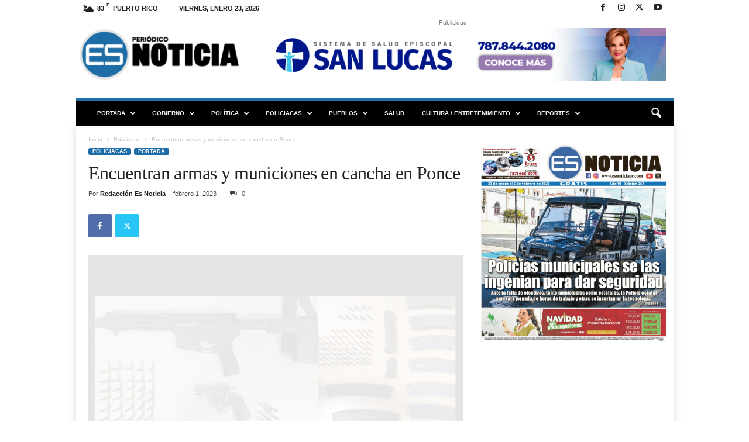

--- FILE ---
content_type: text/html; charset=UTF-8
request_url: https://esnoticiapr.com/encuentran-armas-y-municiones-en-cancha-en-ponce/
body_size: 31448
content:
<!doctype html >
<!--[if IE 8]>    <html class="ie8" lang="es"> <![endif]-->
<!--[if IE 9]>    <html class="ie9" lang="es"> <![endif]-->
<!--[if gt IE 8]><!--> <html lang="es"> <!--<![endif]-->
<head>
    <title>Encuentran armas y municiones en cancha en Ponce</title>
    <meta charset="UTF-8" />
    <meta name="viewport" content="width=device-width, initial-scale=1.0">
    <link rel="pingback" href="https://esnoticiapr.com/xmlrpc.php" />
    <meta name='robots' content='index, follow, max-image-preview:large, max-snippet:-1, max-video-preview:-1' />
<link rel="icon" type="image/png" href="https://esnoticiapr.com/wp-content/uploads/2023/03/cropped-logo-ES-solo-300x300.png">
	<!-- This site is optimized with the Yoast SEO plugin v26.8 - https://yoast.com/product/yoast-seo-wordpress/ -->
	<link rel="canonical" href="https://esnoticiapr.com/encuentran-armas-y-municiones-en-cancha-en-ponce/" />
	<meta property="og:locale" content="es_ES" />
	<meta property="og:type" content="article" />
	<meta property="og:title" content="Encuentran armas y municiones en cancha en Ponce" />
	<meta property="og:description" content="Por Redacción Es Noticia redaccion@esnoticiapr.com &nbsp; La Policía informó que agentes de la División de Inteligencia y Arrestos incautaron dos armas de fuego, cargadores y varias municiones. Los hechos fueron la tarde del martes en la comunidad Vallas Torres, en Ponce. Los  agentes encontraron un bolso en los predios de la cancha del sector. Al [&hellip;]" />
	<meta property="og:url" content="https://esnoticiapr.com/encuentran-armas-y-municiones-en-cancha-en-ponce/" />
	<meta property="og:site_name" content="Es Noticia PR" />
	<meta property="article:publisher" content="https://www.facebook.com/esnoticiapr" />
	<meta property="article:published_time" content="2023-02-01T19:38:51+00:00" />
	<meta property="article:modified_time" content="2023-02-01T19:40:47+00:00" />
	<meta property="og:image" content="https://esnoticiapr.com/wp-content/uploads/2023/02/99E9B40A-09C0-4B9C-A675-9E39B45B93ED.jpeg" />
	<meta property="og:image:width" content="1400" />
	<meta property="og:image:height" content="880" />
	<meta property="og:image:type" content="image/jpeg" />
	<meta name="author" content="Redacción Es Noticia" />
	<meta name="twitter:card" content="summary_large_image" />
	<meta name="twitter:creator" content="@esnoticiapr" />
	<meta name="twitter:site" content="@esnoticiapr" />
	<meta name="twitter:label1" content="Escrito por" />
	<meta name="twitter:data1" content="Redacción Es Noticia" />
	<meta name="twitter:label2" content="Tiempo de lectura" />
	<meta name="twitter:data2" content="1 minuto" />
	<script type="application/ld+json" class="yoast-schema-graph">{"@context":"https://schema.org","@graph":[{"@type":"Article","@id":"https://esnoticiapr.com/encuentran-armas-y-municiones-en-cancha-en-ponce/#article","isPartOf":{"@id":"https://esnoticiapr.com/encuentran-armas-y-municiones-en-cancha-en-ponce/"},"author":{"name":"Redacción Es Noticia","@id":"https://esnoticiapr.com/#/schema/person/c57597f9db3cec0c8561cfa7d9ec74f6"},"headline":"Encuentran armas y municiones en cancha en Ponce","datePublished":"2023-02-01T19:38:51+00:00","dateModified":"2023-02-01T19:40:47+00:00","mainEntityOfPage":{"@id":"https://esnoticiapr.com/encuentran-armas-y-municiones-en-cancha-en-ponce/"},"wordCount":101,"commentCount":0,"publisher":{"@id":"https://esnoticiapr.com/#organization"},"image":{"@id":"https://esnoticiapr.com/encuentran-armas-y-municiones-en-cancha-en-ponce/#primaryimage"},"thumbnailUrl":"https://esnoticiapr.com/wp-content/uploads/2023/02/99E9B40A-09C0-4B9C-A675-9E39B45B93ED.jpeg","keywords":["armas","municiones","policías","Ponce"],"articleSection":["Policiacas","PORTADA"],"inLanguage":"es","potentialAction":[{"@type":"CommentAction","name":"Comment","target":["https://esnoticiapr.com/encuentran-armas-y-municiones-en-cancha-en-ponce/#respond"]}]},{"@type":"WebPage","@id":"https://esnoticiapr.com/encuentran-armas-y-municiones-en-cancha-en-ponce/","url":"https://esnoticiapr.com/encuentran-armas-y-municiones-en-cancha-en-ponce/","name":"Encuentran armas y municiones en cancha en Ponce","isPartOf":{"@id":"https://esnoticiapr.com/#website"},"primaryImageOfPage":{"@id":"https://esnoticiapr.com/encuentran-armas-y-municiones-en-cancha-en-ponce/#primaryimage"},"image":{"@id":"https://esnoticiapr.com/encuentran-armas-y-municiones-en-cancha-en-ponce/#primaryimage"},"thumbnailUrl":"https://esnoticiapr.com/wp-content/uploads/2023/02/99E9B40A-09C0-4B9C-A675-9E39B45B93ED.jpeg","datePublished":"2023-02-01T19:38:51+00:00","dateModified":"2023-02-01T19:40:47+00:00","breadcrumb":{"@id":"https://esnoticiapr.com/encuentran-armas-y-municiones-en-cancha-en-ponce/#breadcrumb"},"inLanguage":"es","potentialAction":[{"@type":"ReadAction","target":["https://esnoticiapr.com/encuentran-armas-y-municiones-en-cancha-en-ponce/"]}]},{"@type":"ImageObject","inLanguage":"es","@id":"https://esnoticiapr.com/encuentran-armas-y-municiones-en-cancha-en-ponce/#primaryimage","url":"https://esnoticiapr.com/wp-content/uploads/2023/02/99E9B40A-09C0-4B9C-A675-9E39B45B93ED.jpeg","contentUrl":"https://esnoticiapr.com/wp-content/uploads/2023/02/99E9B40A-09C0-4B9C-A675-9E39B45B93ED.jpeg","width":1400,"height":880},{"@type":"BreadcrumbList","@id":"https://esnoticiapr.com/encuentran-armas-y-municiones-en-cancha-en-ponce/#breadcrumb","itemListElement":[{"@type":"ListItem","position":1,"name":"Portada","item":"https://esnoticiapr.com/"},{"@type":"ListItem","position":2,"name":"Blog","item":"https://esnoticiapr.com/blog/"},{"@type":"ListItem","position":3,"name":"Encuentran armas y municiones en cancha en Ponce"}]},{"@type":"WebSite","@id":"https://esnoticiapr.com/#website","url":"https://esnoticiapr.com/","name":"Es Noticia Puerto Rico | Periódico Digital","description":"Informa con compromiso y credibilidad","publisher":{"@id":"https://esnoticiapr.com/#organization"},"potentialAction":[{"@type":"SearchAction","target":{"@type":"EntryPoint","urlTemplate":"https://esnoticiapr.com/?s={search_term_string}"},"query-input":{"@type":"PropertyValueSpecification","valueRequired":true,"valueName":"search_term_string"}}],"inLanguage":"es"},{"@type":"Organization","@id":"https://esnoticiapr.com/#organization","name":"Es Noticia Puerto Rico | Periódico Digital","url":"https://esnoticiapr.com/","logo":{"@type":"ImageObject","inLanguage":"es","@id":"https://esnoticiapr.com/#/schema/logo/image/","url":"https://esnoticiapr.com/wp-content/uploads/2023/02/Logo-Nuevo-es-noticia-azul-negro.png","contentUrl":"https://esnoticiapr.com/wp-content/uploads/2023/02/Logo-Nuevo-es-noticia-azul-negro.png","width":8441,"height":2663,"caption":"Es Noticia Puerto Rico | Periódico Digital"},"image":{"@id":"https://esnoticiapr.com/#/schema/logo/image/"},"sameAs":["https://www.facebook.com/esnoticiapr","https://x.com/esnoticiapr","https://www.youtube.com/@EsNoticiaPR","https://www.instagram.com/esnoticiapr"]},{"@type":"Person","@id":"https://esnoticiapr.com/#/schema/person/c57597f9db3cec0c8561cfa7d9ec74f6","name":"Redacción Es Noticia","image":{"@type":"ImageObject","inLanguage":"es","@id":"https://esnoticiapr.com/#/schema/person/image/","url":"https://secure.gravatar.com/avatar/0573cc87ce7465b5c7db914d9ab08bb3ea82eb695ce61e2ff4952bec0ae32d59?s=96&d=mm&r=g","contentUrl":"https://secure.gravatar.com/avatar/0573cc87ce7465b5c7db914d9ab08bb3ea82eb695ce61e2ff4952bec0ae32d59?s=96&d=mm&r=g","caption":"Redacción Es Noticia"},"url":"https://esnoticiapr.com/author/sandracaquiascruz/"}]}</script>
	<!-- / Yoast SEO plugin. -->


<link rel='dns-prefetch' href='//www.googletagmanager.com' />
<link rel='dns-prefetch' href='//pagead2.googlesyndication.com' />
<link rel='dns-prefetch' href='//fundingchoicesmessages.google.com' />
<link rel="alternate" type="application/rss+xml" title="Es Noticia PR &raquo; Feed" href="https://esnoticiapr.com/feed/" />
<link rel="alternate" type="application/rss+xml" title="Es Noticia PR &raquo; Feed de los comentarios" href="https://esnoticiapr.com/comments/feed/" />
<link rel="alternate" type="application/rss+xml" title="Es Noticia PR &raquo; Comentario Encuentran armas y municiones en cancha en Ponce del feed" href="https://esnoticiapr.com/encuentran-armas-y-municiones-en-cancha-en-ponce/feed/" />
<link rel="alternate" title="oEmbed (JSON)" type="application/json+oembed" href="https://esnoticiapr.com/wp-json/oembed/1.0/embed?url=https%3A%2F%2Fesnoticiapr.com%2Fencuentran-armas-y-municiones-en-cancha-en-ponce%2F" />
<link rel="alternate" title="oEmbed (XML)" type="text/xml+oembed" href="https://esnoticiapr.com/wp-json/oembed/1.0/embed?url=https%3A%2F%2Fesnoticiapr.com%2Fencuentran-armas-y-municiones-en-cancha-en-ponce%2F&#038;format=xml" />
<style id='wp-img-auto-sizes-contain-inline-css' type='text/css'>
img:is([sizes=auto i],[sizes^="auto," i]){contain-intrinsic-size:3000px 1500px}
/*# sourceURL=wp-img-auto-sizes-contain-inline-css */
</style>
<style id='wp-emoji-styles-inline-css' type='text/css'>

	img.wp-smiley, img.emoji {
		display: inline !important;
		border: none !important;
		box-shadow: none !important;
		height: 1em !important;
		width: 1em !important;
		margin: 0 0.07em !important;
		vertical-align: -0.1em !important;
		background: none !important;
		padding: 0 !important;
	}
/*# sourceURL=wp-emoji-styles-inline-css */
</style>
<link rel='stylesheet' id='wp-components-css' href='https://esnoticiapr.com/wp-includes/css/dist/components/style.min.css?ver=6.9' type='text/css' media='all' />
<link rel='stylesheet' id='godaddy-styles-css' href='https://esnoticiapr.com/wp-content/plugins/coblocks/includes/Dependencies/GoDaddy/Styles/build/latest.css?ver=2.0.2' type='text/css' media='all' />
<link rel='stylesheet' id='td-theme-css' href='https://esnoticiapr.com/wp-content/themes/Newsmag/style.css?ver=5.4.3.4' type='text/css' media='all' />
<style id='td-theme-inline-css' type='text/css'>
    
        /* custom css - generated by TagDiv Composer */
        @media (max-width: 767px) {
            .td-header-desktop-wrap {
                display: none;
            }
        }
        @media (min-width: 767px) {
            .td-header-mobile-wrap {
                display: none;
            }
        }
    
	
/*# sourceURL=td-theme-inline-css */
</style>
<link rel='stylesheet' id='td-theme-child-css' href='https://esnoticiapr.com/wp-content/themes/Newsmag-child/style.css?ver=5.4.3.4c' type='text/css' media='all' />
<link rel='stylesheet' id='td-legacy-framework-front-style-css' href='https://esnoticiapr.com/wp-content/plugins/td-composer/legacy/Newsmag/assets/css/td_legacy_main.css?ver=02f7892c77f8d92ff3a6477b3d96dee8' type='text/css' media='all' />
<link rel='stylesheet' id='td-theme-demo-style-css' href='https://esnoticiapr.com/wp-content/plugins/td-composer/legacy/Newsmag/includes/demos/magazine/demo_style.css?ver=5.4.3.4' type='text/css' media='all' />
<script type="text/javascript" src="https://esnoticiapr.com/wp-includes/js/jquery/jquery.min.js?ver=3.7.1" id="jquery-core-js"></script>
<script type="text/javascript" src="https://esnoticiapr.com/wp-includes/js/jquery/jquery-migrate.min.js?ver=3.4.1" id="jquery-migrate-js"></script>

<!-- Fragmento de código de la etiqueta de Google (gtag.js) añadida por Site Kit -->
<!-- Fragmento de código de Google Analytics añadido por Site Kit -->
<script type="text/javascript" src="https://www.googletagmanager.com/gtag/js?id=GT-TNLZ4KQ" id="google_gtagjs-js" async></script>
<script type="text/javascript" id="google_gtagjs-js-after">
/* <![CDATA[ */
window.dataLayer = window.dataLayer || [];function gtag(){dataLayer.push(arguments);}
gtag("set","linker",{"domains":["esnoticiapr.com"]});
gtag("js", new Date());
gtag("set", "developer_id.dZTNiMT", true);
gtag("config", "GT-TNLZ4KQ", {"googlesitekit_post_type":"post","googlesitekit_post_author":"Redacci\u00f3n Es Noticia","googlesitekit_post_date":"20230201"});
 window._googlesitekit = window._googlesitekit || {}; window._googlesitekit.throttledEvents = []; window._googlesitekit.gtagEvent = (name, data) => { var key = JSON.stringify( { name, data } ); if ( !! window._googlesitekit.throttledEvents[ key ] ) { return; } window._googlesitekit.throttledEvents[ key ] = true; setTimeout( () => { delete window._googlesitekit.throttledEvents[ key ]; }, 5 ); gtag( "event", name, { ...data, event_source: "site-kit" } ); }; 
//# sourceURL=google_gtagjs-js-after
/* ]]> */
</script>
<link rel="https://api.w.org/" href="https://esnoticiapr.com/wp-json/" /><link rel="alternate" title="JSON" type="application/json" href="https://esnoticiapr.com/wp-json/wp/v2/posts/146907" /><link rel="EditURI" type="application/rsd+xml" title="RSD" href="https://esnoticiapr.com/xmlrpc.php?rsd" />
<meta name="generator" content="WordPress 6.9" />
<link rel='shortlink' href='https://esnoticiapr.com/?p=146907' />
<meta name="generator" content="Site Kit by Google 1.170.0" />
<!-- Metaetiquetas de Google AdSense añadidas por Site Kit -->
<meta name="google-adsense-platform-account" content="ca-host-pub-2644536267352236">
<meta name="google-adsense-platform-domain" content="sitekit.withgoogle.com">
<!-- Acabar con las metaetiquetas de Google AdSense añadidas por Site Kit -->

<!-- Fragmento de código de Google Adsense añadido por Site Kit -->
<script type="text/javascript" async="async" src="https://pagead2.googlesyndication.com/pagead/js/adsbygoogle.js?client=ca-pub-3979423780011936&amp;host=ca-host-pub-2644536267352236" crossorigin="anonymous"></script>

<!-- Final del fragmento de código de Google Adsense añadido por Site Kit -->

<!-- Fragmento de código de recuperación de bloqueo de anuncios de Google AdSense añadido por Site Kit. -->
<script async src="https://fundingchoicesmessages.google.com/i/pub-3979423780011936?ers=1"></script><script>(function() {function signalGooglefcPresent() {if (!window.frames['googlefcPresent']) {if (document.body) {const iframe = document.createElement('iframe'); iframe.style = 'width: 0; height: 0; border: none; z-index: -1000; left: -1000px; top: -1000px;'; iframe.style.display = 'none'; iframe.name = 'googlefcPresent'; document.body.appendChild(iframe);} else {setTimeout(signalGooglefcPresent, 0);}}}signalGooglefcPresent();})();</script>
<!-- Fragmento de código de finalización de recuperación de bloqueo de anuncios de Google AdSense añadido por Site Kit. -->

<!-- Fragmento de código de protección de errores de recuperación de bloqueo de anuncios de Google AdSense añadido por Site Kit. -->
<script>(function(){'use strict';function aa(a){var b=0;return function(){return b<a.length?{done:!1,value:a[b++]}:{done:!0}}}var ba=typeof Object.defineProperties=="function"?Object.defineProperty:function(a,b,c){if(a==Array.prototype||a==Object.prototype)return a;a[b]=c.value;return a};
function ca(a){a=["object"==typeof globalThis&&globalThis,a,"object"==typeof window&&window,"object"==typeof self&&self,"object"==typeof global&&global];for(var b=0;b<a.length;++b){var c=a[b];if(c&&c.Math==Math)return c}throw Error("Cannot find global object");}var da=ca(this);function l(a,b){if(b)a:{var c=da;a=a.split(".");for(var d=0;d<a.length-1;d++){var e=a[d];if(!(e in c))break a;c=c[e]}a=a[a.length-1];d=c[a];b=b(d);b!=d&&b!=null&&ba(c,a,{configurable:!0,writable:!0,value:b})}}
function ea(a){return a.raw=a}function n(a){var b=typeof Symbol!="undefined"&&Symbol.iterator&&a[Symbol.iterator];if(b)return b.call(a);if(typeof a.length=="number")return{next:aa(a)};throw Error(String(a)+" is not an iterable or ArrayLike");}function fa(a){for(var b,c=[];!(b=a.next()).done;)c.push(b.value);return c}var ha=typeof Object.create=="function"?Object.create:function(a){function b(){}b.prototype=a;return new b},p;
if(typeof Object.setPrototypeOf=="function")p=Object.setPrototypeOf;else{var q;a:{var ja={a:!0},ka={};try{ka.__proto__=ja;q=ka.a;break a}catch(a){}q=!1}p=q?function(a,b){a.__proto__=b;if(a.__proto__!==b)throw new TypeError(a+" is not extensible");return a}:null}var la=p;
function t(a,b){a.prototype=ha(b.prototype);a.prototype.constructor=a;if(la)la(a,b);else for(var c in b)if(c!="prototype")if(Object.defineProperties){var d=Object.getOwnPropertyDescriptor(b,c);d&&Object.defineProperty(a,c,d)}else a[c]=b[c];a.A=b.prototype}function ma(){for(var a=Number(this),b=[],c=a;c<arguments.length;c++)b[c-a]=arguments[c];return b}l("Object.is",function(a){return a?a:function(b,c){return b===c?b!==0||1/b===1/c:b!==b&&c!==c}});
l("Array.prototype.includes",function(a){return a?a:function(b,c){var d=this;d instanceof String&&(d=String(d));var e=d.length;c=c||0;for(c<0&&(c=Math.max(c+e,0));c<e;c++){var f=d[c];if(f===b||Object.is(f,b))return!0}return!1}});
l("String.prototype.includes",function(a){return a?a:function(b,c){if(this==null)throw new TypeError("The 'this' value for String.prototype.includes must not be null or undefined");if(b instanceof RegExp)throw new TypeError("First argument to String.prototype.includes must not be a regular expression");return this.indexOf(b,c||0)!==-1}});l("Number.MAX_SAFE_INTEGER",function(){return 9007199254740991});
l("Number.isFinite",function(a){return a?a:function(b){return typeof b!=="number"?!1:!isNaN(b)&&b!==Infinity&&b!==-Infinity}});l("Number.isInteger",function(a){return a?a:function(b){return Number.isFinite(b)?b===Math.floor(b):!1}});l("Number.isSafeInteger",function(a){return a?a:function(b){return Number.isInteger(b)&&Math.abs(b)<=Number.MAX_SAFE_INTEGER}});
l("Math.trunc",function(a){return a?a:function(b){b=Number(b);if(isNaN(b)||b===Infinity||b===-Infinity||b===0)return b;var c=Math.floor(Math.abs(b));return b<0?-c:c}});/*

 Copyright The Closure Library Authors.
 SPDX-License-Identifier: Apache-2.0
*/
var u=this||self;function v(a,b){a:{var c=["CLOSURE_FLAGS"];for(var d=u,e=0;e<c.length;e++)if(d=d[c[e]],d==null){c=null;break a}c=d}a=c&&c[a];return a!=null?a:b}function w(a){return a};function na(a){u.setTimeout(function(){throw a;},0)};var oa=v(610401301,!1),pa=v(188588736,!0),qa=v(645172343,v(1,!0));var x,ra=u.navigator;x=ra?ra.userAgentData||null:null;function z(a){return oa?x?x.brands.some(function(b){return(b=b.brand)&&b.indexOf(a)!=-1}):!1:!1}function A(a){var b;a:{if(b=u.navigator)if(b=b.userAgent)break a;b=""}return b.indexOf(a)!=-1};function B(){return oa?!!x&&x.brands.length>0:!1}function C(){return B()?z("Chromium"):(A("Chrome")||A("CriOS"))&&!(B()?0:A("Edge"))||A("Silk")};var sa=B()?!1:A("Trident")||A("MSIE");!A("Android")||C();C();A("Safari")&&(C()||(B()?0:A("Coast"))||(B()?0:A("Opera"))||(B()?0:A("Edge"))||(B()?z("Microsoft Edge"):A("Edg/"))||B()&&z("Opera"));var ta={},D=null;var ua=typeof Uint8Array!=="undefined",va=!sa&&typeof btoa==="function";var wa;function E(){return typeof BigInt==="function"};var F=typeof Symbol==="function"&&typeof Symbol()==="symbol";function xa(a){return typeof Symbol==="function"&&typeof Symbol()==="symbol"?Symbol():a}var G=xa(),ya=xa("2ex");var za=F?function(a,b){a[G]|=b}:function(a,b){a.g!==void 0?a.g|=b:Object.defineProperties(a,{g:{value:b,configurable:!0,writable:!0,enumerable:!1}})},H=F?function(a){return a[G]|0}:function(a){return a.g|0},I=F?function(a){return a[G]}:function(a){return a.g},J=F?function(a,b){a[G]=b}:function(a,b){a.g!==void 0?a.g=b:Object.defineProperties(a,{g:{value:b,configurable:!0,writable:!0,enumerable:!1}})};function Aa(a,b){J(b,(a|0)&-14591)}function Ba(a,b){J(b,(a|34)&-14557)};var K={},Ca={};function Da(a){return!(!a||typeof a!=="object"||a.g!==Ca)}function Ea(a){return a!==null&&typeof a==="object"&&!Array.isArray(a)&&a.constructor===Object}function L(a,b,c){if(!Array.isArray(a)||a.length)return!1;var d=H(a);if(d&1)return!0;if(!(b&&(Array.isArray(b)?b.includes(c):b.has(c))))return!1;J(a,d|1);return!0};var M=0,N=0;function Fa(a){var b=a>>>0;M=b;N=(a-b)/4294967296>>>0}function Ga(a){if(a<0){Fa(-a);var b=n(Ha(M,N));a=b.next().value;b=b.next().value;M=a>>>0;N=b>>>0}else Fa(a)}function Ia(a,b){b>>>=0;a>>>=0;if(b<=2097151)var c=""+(4294967296*b+a);else E()?c=""+(BigInt(b)<<BigInt(32)|BigInt(a)):(c=(a>>>24|b<<8)&16777215,b=b>>16&65535,a=(a&16777215)+c*6777216+b*6710656,c+=b*8147497,b*=2,a>=1E7&&(c+=a/1E7>>>0,a%=1E7),c>=1E7&&(b+=c/1E7>>>0,c%=1E7),c=b+Ja(c)+Ja(a));return c}
function Ja(a){a=String(a);return"0000000".slice(a.length)+a}function Ha(a,b){b=~b;a?a=~a+1:b+=1;return[a,b]};var Ka=/^-?([1-9][0-9]*|0)(\.[0-9]+)?$/;var O;function La(a,b){O=b;a=new a(b);O=void 0;return a}
function P(a,b,c){a==null&&(a=O);O=void 0;if(a==null){var d=96;c?(a=[c],d|=512):a=[];b&&(d=d&-16760833|(b&1023)<<14)}else{if(!Array.isArray(a))throw Error("narr");d=H(a);if(d&2048)throw Error("farr");if(d&64)return a;d|=64;if(c&&(d|=512,c!==a[0]))throw Error("mid");a:{c=a;var e=c.length;if(e){var f=e-1;if(Ea(c[f])){d|=256;b=f-(+!!(d&512)-1);if(b>=1024)throw Error("pvtlmt");d=d&-16760833|(b&1023)<<14;break a}}if(b){b=Math.max(b,e-(+!!(d&512)-1));if(b>1024)throw Error("spvt");d=d&-16760833|(b&1023)<<
14}}}J(a,d);return a};function Ma(a){switch(typeof a){case "number":return isFinite(a)?a:String(a);case "boolean":return a?1:0;case "object":if(a)if(Array.isArray(a)){if(L(a,void 0,0))return}else if(ua&&a!=null&&a instanceof Uint8Array){if(va){for(var b="",c=0,d=a.length-10240;c<d;)b+=String.fromCharCode.apply(null,a.subarray(c,c+=10240));b+=String.fromCharCode.apply(null,c?a.subarray(c):a);a=btoa(b)}else{b===void 0&&(b=0);if(!D){D={};c="ABCDEFGHIJKLMNOPQRSTUVWXYZabcdefghijklmnopqrstuvwxyz0123456789".split("");d=["+/=",
"+/","-_=","-_.","-_"];for(var e=0;e<5;e++){var f=c.concat(d[e].split(""));ta[e]=f;for(var g=0;g<f.length;g++){var h=f[g];D[h]===void 0&&(D[h]=g)}}}b=ta[b];c=Array(Math.floor(a.length/3));d=b[64]||"";for(e=f=0;f<a.length-2;f+=3){var k=a[f],m=a[f+1];h=a[f+2];g=b[k>>2];k=b[(k&3)<<4|m>>4];m=b[(m&15)<<2|h>>6];h=b[h&63];c[e++]=g+k+m+h}g=0;h=d;switch(a.length-f){case 2:g=a[f+1],h=b[(g&15)<<2]||d;case 1:a=a[f],c[e]=b[a>>2]+b[(a&3)<<4|g>>4]+h+d}a=c.join("")}return a}}return a};function Na(a,b,c){a=Array.prototype.slice.call(a);var d=a.length,e=b&256?a[d-1]:void 0;d+=e?-1:0;for(b=b&512?1:0;b<d;b++)a[b]=c(a[b]);if(e){b=a[b]={};for(var f in e)Object.prototype.hasOwnProperty.call(e,f)&&(b[f]=c(e[f]))}return a}function Oa(a,b,c,d,e){if(a!=null){if(Array.isArray(a))a=L(a,void 0,0)?void 0:e&&H(a)&2?a:Pa(a,b,c,d!==void 0,e);else if(Ea(a)){var f={},g;for(g in a)Object.prototype.hasOwnProperty.call(a,g)&&(f[g]=Oa(a[g],b,c,d,e));a=f}else a=b(a,d);return a}}
function Pa(a,b,c,d,e){var f=d||c?H(a):0;d=d?!!(f&32):void 0;a=Array.prototype.slice.call(a);for(var g=0;g<a.length;g++)a[g]=Oa(a[g],b,c,d,e);c&&c(f,a);return a}function Qa(a){return a.s===K?a.toJSON():Ma(a)};function Ra(a,b,c){c=c===void 0?Ba:c;if(a!=null){if(ua&&a instanceof Uint8Array)return b?a:new Uint8Array(a);if(Array.isArray(a)){var d=H(a);if(d&2)return a;b&&(b=d===0||!!(d&32)&&!(d&64||!(d&16)));return b?(J(a,(d|34)&-12293),a):Pa(a,Ra,d&4?Ba:c,!0,!0)}a.s===K&&(c=a.h,d=I(c),a=d&2?a:La(a.constructor,Sa(c,d,!0)));return a}}function Sa(a,b,c){var d=c||b&2?Ba:Aa,e=!!(b&32);a=Na(a,b,function(f){return Ra(f,e,d)});za(a,32|(c?2:0));return a};function Ta(a,b){a=a.h;return Ua(a,I(a),b)}function Va(a,b,c,d){b=d+(+!!(b&512)-1);if(!(b<0||b>=a.length||b>=c))return a[b]}
function Ua(a,b,c,d){if(c===-1)return null;var e=b>>14&1023||536870912;if(c>=e){if(b&256)return a[a.length-1][c]}else{var f=a.length;if(d&&b&256&&(d=a[f-1][c],d!=null)){if(Va(a,b,e,c)&&ya!=null){var g;a=(g=wa)!=null?g:wa={};g=a[ya]||0;g>=4||(a[ya]=g+1,g=Error(),g.__closure__error__context__984382||(g.__closure__error__context__984382={}),g.__closure__error__context__984382.severity="incident",na(g))}return d}return Va(a,b,e,c)}}
function Wa(a,b,c,d,e){var f=b>>14&1023||536870912;if(c>=f||e&&!qa){var g=b;if(b&256)e=a[a.length-1];else{if(d==null)return;e=a[f+(+!!(b&512)-1)]={};g|=256}e[c]=d;c<f&&(a[c+(+!!(b&512)-1)]=void 0);g!==b&&J(a,g)}else a[c+(+!!(b&512)-1)]=d,b&256&&(a=a[a.length-1],c in a&&delete a[c])}
function Xa(a,b){var c=Ya;var d=d===void 0?!1:d;var e=a.h;var f=I(e),g=Ua(e,f,b,d);if(g!=null&&typeof g==="object"&&g.s===K)c=g;else if(Array.isArray(g)){var h=H(g),k=h;k===0&&(k|=f&32);k|=f&2;k!==h&&J(g,k);c=new c(g)}else c=void 0;c!==g&&c!=null&&Wa(e,f,b,c,d);e=c;if(e==null)return e;a=a.h;f=I(a);f&2||(g=e,c=g.h,h=I(c),g=h&2?La(g.constructor,Sa(c,h,!1)):g,g!==e&&(e=g,Wa(a,f,b,e,d)));return e}function Za(a,b){a=Ta(a,b);return a==null||typeof a==="string"?a:void 0}
function $a(a,b){var c=c===void 0?0:c;a=Ta(a,b);if(a!=null)if(b=typeof a,b==="number"?Number.isFinite(a):b!=="string"?0:Ka.test(a))if(typeof a==="number"){if(a=Math.trunc(a),!Number.isSafeInteger(a)){Ga(a);b=M;var d=N;if(a=d&2147483648)b=~b+1>>>0,d=~d>>>0,b==0&&(d=d+1>>>0);b=d*4294967296+(b>>>0);a=a?-b:b}}else if(b=Math.trunc(Number(a)),Number.isSafeInteger(b))a=String(b);else{if(b=a.indexOf("."),b!==-1&&(a=a.substring(0,b)),!(a[0]==="-"?a.length<20||a.length===20&&Number(a.substring(0,7))>-922337:
a.length<19||a.length===19&&Number(a.substring(0,6))<922337)){if(a.length<16)Ga(Number(a));else if(E())a=BigInt(a),M=Number(a&BigInt(4294967295))>>>0,N=Number(a>>BigInt(32)&BigInt(4294967295));else{b=+(a[0]==="-");N=M=0;d=a.length;for(var e=b,f=(d-b)%6+b;f<=d;e=f,f+=6)e=Number(a.slice(e,f)),N*=1E6,M=M*1E6+e,M>=4294967296&&(N+=Math.trunc(M/4294967296),N>>>=0,M>>>=0);b&&(b=n(Ha(M,N)),a=b.next().value,b=b.next().value,M=a,N=b)}a=M;b=N;b&2147483648?E()?a=""+(BigInt(b|0)<<BigInt(32)|BigInt(a>>>0)):(b=
n(Ha(a,b)),a=b.next().value,b=b.next().value,a="-"+Ia(a,b)):a=Ia(a,b)}}else a=void 0;return a!=null?a:c}function R(a,b){var c=c===void 0?"":c;a=Za(a,b);return a!=null?a:c};var S;function T(a,b,c){this.h=P(a,b,c)}T.prototype.toJSON=function(){return ab(this)};T.prototype.s=K;T.prototype.toString=function(){try{return S=!0,ab(this).toString()}finally{S=!1}};
function ab(a){var b=S?a.h:Pa(a.h,Qa,void 0,void 0,!1);var c=!S;var d=pa?void 0:a.constructor.v;var e=I(c?a.h:b);if(a=b.length){var f=b[a-1],g=Ea(f);g?a--:f=void 0;e=+!!(e&512)-1;var h=b;if(g){b:{var k=f;var m={};g=!1;if(k)for(var r in k)if(Object.prototype.hasOwnProperty.call(k,r))if(isNaN(+r))m[r]=k[r];else{var y=k[r];Array.isArray(y)&&(L(y,d,+r)||Da(y)&&y.size===0)&&(y=null);y==null&&(g=!0);y!=null&&(m[r]=y)}if(g){for(var Q in m)break b;m=null}else m=k}k=m==null?f!=null:m!==f}for(var ia;a>0;a--){Q=
a-1;r=h[Q];Q-=e;if(!(r==null||L(r,d,Q)||Da(r)&&r.size===0))break;ia=!0}if(h!==b||k||ia){if(!c)h=Array.prototype.slice.call(h,0,a);else if(ia||k||m)h.length=a;m&&h.push(m)}b=h}return b};function bb(a){return function(b){if(b==null||b=="")b=new a;else{b=JSON.parse(b);if(!Array.isArray(b))throw Error("dnarr");za(b,32);b=La(a,b)}return b}};function cb(a){this.h=P(a)}t(cb,T);var db=bb(cb);var U;function V(a){this.g=a}V.prototype.toString=function(){return this.g+""};var eb={};function fb(a){if(U===void 0){var b=null;var c=u.trustedTypes;if(c&&c.createPolicy){try{b=c.createPolicy("goog#html",{createHTML:w,createScript:w,createScriptURL:w})}catch(d){u.console&&u.console.error(d.message)}U=b}else U=b}a=(b=U)?b.createScriptURL(a):a;return new V(a,eb)};/*

 SPDX-License-Identifier: Apache-2.0
*/
function gb(a){var b=ma.apply(1,arguments);if(b.length===0)return fb(a[0]);for(var c=a[0],d=0;d<b.length;d++)c+=encodeURIComponent(b[d])+a[d+1];return fb(c)};function hb(a,b){a.src=b instanceof V&&b.constructor===V?b.g:"type_error:TrustedResourceUrl";var c,d;(c=(b=(d=(c=(a.ownerDocument&&a.ownerDocument.defaultView||window).document).querySelector)==null?void 0:d.call(c,"script[nonce]"))?b.nonce||b.getAttribute("nonce")||"":"")&&a.setAttribute("nonce",c)};function ib(){return Math.floor(Math.random()*2147483648).toString(36)+Math.abs(Math.floor(Math.random()*2147483648)^Date.now()).toString(36)};function jb(a,b){b=String(b);a.contentType==="application/xhtml+xml"&&(b=b.toLowerCase());return a.createElement(b)}function kb(a){this.g=a||u.document||document};function lb(a){a=a===void 0?document:a;return a.createElement("script")};function mb(a,b,c,d,e,f){try{var g=a.g,h=lb(g);h.async=!0;hb(h,b);g.head.appendChild(h);h.addEventListener("load",function(){e();d&&g.head.removeChild(h)});h.addEventListener("error",function(){c>0?mb(a,b,c-1,d,e,f):(d&&g.head.removeChild(h),f())})}catch(k){f()}};var nb=u.atob("aHR0cHM6Ly93d3cuZ3N0YXRpYy5jb20vaW1hZ2VzL2ljb25zL21hdGVyaWFsL3N5c3RlbS8xeC93YXJuaW5nX2FtYmVyXzI0ZHAucG5n"),ob=u.atob("WW91IGFyZSBzZWVpbmcgdGhpcyBtZXNzYWdlIGJlY2F1c2UgYWQgb3Igc2NyaXB0IGJsb2NraW5nIHNvZnR3YXJlIGlzIGludGVyZmVyaW5nIHdpdGggdGhpcyBwYWdlLg=="),pb=u.atob("RGlzYWJsZSBhbnkgYWQgb3Igc2NyaXB0IGJsb2NraW5nIHNvZnR3YXJlLCB0aGVuIHJlbG9hZCB0aGlzIHBhZ2Uu");function qb(a,b,c){this.i=a;this.u=b;this.o=c;this.g=null;this.j=[];this.m=!1;this.l=new kb(this.i)}
function rb(a){if(a.i.body&&!a.m){var b=function(){sb(a);u.setTimeout(function(){tb(a,3)},50)};mb(a.l,a.u,2,!0,function(){u[a.o]||b()},b);a.m=!0}}
function sb(a){for(var b=W(1,5),c=0;c<b;c++){var d=X(a);a.i.body.appendChild(d);a.j.push(d)}b=X(a);b.style.bottom="0";b.style.left="0";b.style.position="fixed";b.style.width=W(100,110).toString()+"%";b.style.zIndex=W(2147483544,2147483644).toString();b.style.backgroundColor=ub(249,259,242,252,219,229);b.style.boxShadow="0 0 12px #888";b.style.color=ub(0,10,0,10,0,10);b.style.display="flex";b.style.justifyContent="center";b.style.fontFamily="Roboto, Arial";c=X(a);c.style.width=W(80,85).toString()+
"%";c.style.maxWidth=W(750,775).toString()+"px";c.style.margin="24px";c.style.display="flex";c.style.alignItems="flex-start";c.style.justifyContent="center";d=jb(a.l.g,"IMG");d.className=ib();d.src=nb;d.alt="Warning icon";d.style.height="24px";d.style.width="24px";d.style.paddingRight="16px";var e=X(a),f=X(a);f.style.fontWeight="bold";f.textContent=ob;var g=X(a);g.textContent=pb;Y(a,e,f);Y(a,e,g);Y(a,c,d);Y(a,c,e);Y(a,b,c);a.g=b;a.i.body.appendChild(a.g);b=W(1,5);for(c=0;c<b;c++)d=X(a),a.i.body.appendChild(d),
a.j.push(d)}function Y(a,b,c){for(var d=W(1,5),e=0;e<d;e++){var f=X(a);b.appendChild(f)}b.appendChild(c);c=W(1,5);for(d=0;d<c;d++)e=X(a),b.appendChild(e)}function W(a,b){return Math.floor(a+Math.random()*(b-a))}function ub(a,b,c,d,e,f){return"rgb("+W(Math.max(a,0),Math.min(b,255)).toString()+","+W(Math.max(c,0),Math.min(d,255)).toString()+","+W(Math.max(e,0),Math.min(f,255)).toString()+")"}function X(a){a=jb(a.l.g,"DIV");a.className=ib();return a}
function tb(a,b){b<=0||a.g!=null&&a.g.offsetHeight!==0&&a.g.offsetWidth!==0||(vb(a),sb(a),u.setTimeout(function(){tb(a,b-1)},50))}function vb(a){for(var b=n(a.j),c=b.next();!c.done;c=b.next())(c=c.value)&&c.parentNode&&c.parentNode.removeChild(c);a.j=[];(b=a.g)&&b.parentNode&&b.parentNode.removeChild(b);a.g=null};function wb(a,b,c,d,e){function f(k){document.body?g(document.body):k>0?u.setTimeout(function(){f(k-1)},e):b()}function g(k){k.appendChild(h);u.setTimeout(function(){h?(h.offsetHeight!==0&&h.offsetWidth!==0?b():a(),h.parentNode&&h.parentNode.removeChild(h)):a()},d)}var h=xb(c);f(3)}function xb(a){var b=document.createElement("div");b.className=a;b.style.width="1px";b.style.height="1px";b.style.position="absolute";b.style.left="-10000px";b.style.top="-10000px";b.style.zIndex="-10000";return b};function Ya(a){this.h=P(a)}t(Ya,T);function yb(a){this.h=P(a)}t(yb,T);var zb=bb(yb);function Ab(a){if(!a)return null;a=Za(a,4);var b;a===null||a===void 0?b=null:b=fb(a);return b};var Bb=ea([""]),Cb=ea([""]);function Db(a,b){this.m=a;this.o=new kb(a.document);this.g=b;this.j=R(this.g,1);this.u=Ab(Xa(this.g,2))||gb(Bb);this.i=!1;b=Ab(Xa(this.g,13))||gb(Cb);this.l=new qb(a.document,b,R(this.g,12))}Db.prototype.start=function(){Eb(this)};
function Eb(a){Fb(a);mb(a.o,a.u,3,!1,function(){a:{var b=a.j;var c=u.btoa(b);if(c=u[c]){try{var d=db(u.atob(c))}catch(e){b=!1;break a}b=b===Za(d,1)}else b=!1}b?Z(a,R(a.g,14)):(Z(a,R(a.g,8)),rb(a.l))},function(){wb(function(){Z(a,R(a.g,7));rb(a.l)},function(){return Z(a,R(a.g,6))},R(a.g,9),$a(a.g,10),$a(a.g,11))})}function Z(a,b){a.i||(a.i=!0,a=new a.m.XMLHttpRequest,a.open("GET",b,!0),a.send())}function Fb(a){var b=u.btoa(a.j);a.m[b]&&Z(a,R(a.g,5))};(function(a,b){u[a]=function(){var c=ma.apply(0,arguments);u[a]=function(){};b.call.apply(b,[null].concat(c instanceof Array?c:fa(n(c))))}})("__h82AlnkH6D91__",function(a){typeof window.atob==="function"&&(new Db(window,zb(window.atob(a)))).start()});}).call(this);

window.__h82AlnkH6D91__("[base64]/[base64]/[base64]/[base64]");</script>
<!-- Fragmento de código de finalización de protección de errores de recuperación de bloqueo de anuncios de Google AdSense añadido por Site Kit. -->

<!-- JS generated by theme -->

<script type="text/javascript" id="td-generated-header-js">
    
    

	    var tdBlocksArray = []; //here we store all the items for the current page

	    // td_block class - each ajax block uses a object of this class for requests
	    function tdBlock() {
		    this.id = '';
		    this.block_type = 1; //block type id (1-234 etc)
		    this.atts = '';
		    this.td_column_number = '';
		    this.td_current_page = 1; //
		    this.post_count = 0; //from wp
		    this.found_posts = 0; //from wp
		    this.max_num_pages = 0; //from wp
		    this.td_filter_value = ''; //current live filter value
		    this.is_ajax_running = false;
		    this.td_user_action = ''; // load more or infinite loader (used by the animation)
		    this.header_color = '';
		    this.ajax_pagination_infinite_stop = ''; //show load more at page x
	    }

        // td_js_generator - mini detector
        ( function () {
            var htmlTag = document.getElementsByTagName("html")[0];

	        if ( navigator.userAgent.indexOf("MSIE 10.0") > -1 ) {
                htmlTag.className += ' ie10';
            }

            if ( !!navigator.userAgent.match(/Trident.*rv\:11\./) ) {
                htmlTag.className += ' ie11';
            }

	        if ( navigator.userAgent.indexOf("Edge") > -1 ) {
                htmlTag.className += ' ieEdge';
            }

            if ( /(iPad|iPhone|iPod)/g.test(navigator.userAgent) ) {
                htmlTag.className += ' td-md-is-ios';
            }

            var user_agent = navigator.userAgent.toLowerCase();
            if ( user_agent.indexOf("android") > -1 ) {
                htmlTag.className += ' td-md-is-android';
            }

            if ( -1 !== navigator.userAgent.indexOf('Mac OS X')  ) {
                htmlTag.className += ' td-md-is-os-x';
            }

            if ( /chrom(e|ium)/.test(navigator.userAgent.toLowerCase()) ) {
               htmlTag.className += ' td-md-is-chrome';
            }

            if ( -1 !== navigator.userAgent.indexOf('Firefox') ) {
                htmlTag.className += ' td-md-is-firefox';
            }

            if ( -1 !== navigator.userAgent.indexOf('Safari') && -1 === navigator.userAgent.indexOf('Chrome') ) {
                htmlTag.className += ' td-md-is-safari';
            }

            if( -1 !== navigator.userAgent.indexOf('IEMobile') ){
                htmlTag.className += ' td-md-is-iemobile';
            }

        })();

        var tdLocalCache = {};

        ( function () {
            "use strict";

            tdLocalCache = {
                data: {},
                remove: function (resource_id) {
                    delete tdLocalCache.data[resource_id];
                },
                exist: function (resource_id) {
                    return tdLocalCache.data.hasOwnProperty(resource_id) && tdLocalCache.data[resource_id] !== null;
                },
                get: function (resource_id) {
                    return tdLocalCache.data[resource_id];
                },
                set: function (resource_id, cachedData) {
                    tdLocalCache.remove(resource_id);
                    tdLocalCache.data[resource_id] = cachedData;
                }
            };
        })();

    
    
var td_viewport_interval_list=[{"limitBottom":767,"sidebarWidth":251},{"limitBottom":1023,"sidebarWidth":339}];
var td_animation_stack_effect="type0";
var tds_animation_stack=true;
var td_animation_stack_specific_selectors=".entry-thumb, img, .td-lazy-img";
var td_animation_stack_general_selectors=".td-animation-stack img, .td-animation-stack .entry-thumb, .post img, .td-animation-stack .td-lazy-img";
var tdc_is_installed="yes";
var tdc_domain_active=false;
var td_ajax_url="https:\/\/esnoticiapr.com\/wp-admin\/admin-ajax.php?td_theme_name=Newsmag&v=5.4.3.4";
var td_get_template_directory_uri="https:\/\/esnoticiapr.com\/wp-content\/plugins\/td-composer\/legacy\/common";
var tds_snap_menu="";
var tds_logo_on_sticky="show_header_logo";
var tds_header_style="";
var td_please_wait="Por favor espera...";
var td_email_user_pass_incorrect="Usuario o contrase\u00f1a incorrecta!";
var td_email_user_incorrect="Correo electr\u00f3nico o nombre de usuario incorrecto!";
var td_email_incorrect="Email incorrecto!";
var td_user_incorrect="Username incorrect!";
var td_email_user_empty="Email or username empty!";
var td_pass_empty="Pass empty!";
var td_pass_pattern_incorrect="Invalid Pass Pattern!";
var td_retype_pass_incorrect="Retyped Pass incorrect!";
var tds_more_articles_on_post_enable="show";
var tds_more_articles_on_post_time_to_wait="1";
var tds_more_articles_on_post_pages_distance_from_top=0;
var tds_captcha="";
var tds_theme_color_site_wide="#1e6da6";
var tds_smart_sidebar="enabled";
var tdThemeName="Newsmag";
var tdThemeNameWl="Newsmag";
var td_magnific_popup_translation_tPrev="Anterior (tecla de flecha izquierda)";
var td_magnific_popup_translation_tNext="Siguiente (tecla de flecha derecha)";
var td_magnific_popup_translation_tCounter="%curr% de %total%";
var td_magnific_popup_translation_ajax_tError="El contenido de %url% no pudo cargarse.";
var td_magnific_popup_translation_image_tError="La imagen #%curr% no pudo cargarse.";
var tdBlockNonce="3a15086326";
var tdMobileMenu="enabled";
var tdMobileSearch="enabled";
var tdDateNamesI18n={"month_names":["enero","febrero","marzo","abril","mayo","junio","julio","agosto","septiembre","octubre","noviembre","diciembre"],"month_names_short":["Ene","Feb","Mar","Abr","May","Jun","Jul","Ago","Sep","Oct","Nov","Dic"],"day_names":["domingo","lunes","martes","mi\u00e9rcoles","jueves","viernes","s\u00e1bado"],"day_names_short":["Dom","Lun","Mar","Mi\u00e9","Jue","Vie","S\u00e1b"]};
var td_deploy_mode="deploy";
var td_ad_background_click_link="";
var td_ad_background_click_target="";
</script>


<!-- Header style compiled by theme -->

<style>
/* custom css - generated by TagDiv Composer */
    
.td-module-exclusive .td-module-title a:before {
        content: 'EXCLUSIVO';
    }
    
    .td-header-border:before,
    .td-trending-now-title,
    .td_block_mega_menu .td_mega_menu_sub_cats .cur-sub-cat,
    .td-post-category:hover,
    .td-header-style-2 .td-header-sp-logo,
    .td-next-prev-wrap a:hover i,
    .page-nav .current,
    .widget_calendar tfoot a:hover,
    .td-footer-container .widget_search .wpb_button:hover,
    .td-scroll-up-visible,
    .dropcap,
    .td-category a,
    input[type="submit"]:hover,
    .td-post-small-box a:hover,
    .td-404-sub-sub-title a:hover,
    .td-rating-bar-wrap div,
    .td_top_authors .td-active .td-author-post-count,
    .td_top_authors .td-active .td-author-comments-count,
    .td_smart_list_3 .td-sml3-top-controls i:hover,
    .td_smart_list_3 .td-sml3-bottom-controls i:hover,
    .td_wrapper_video_playlist .td_video_controls_playlist_wrapper,
    .td-read-more a:hover,
    .td-login-wrap .btn,
    .td_display_err,
    .td-header-style-6 .td-top-menu-full,
    #bbpress-forums button:hover,
    #bbpress-forums .bbp-pagination .current,
    .bbp_widget_login .button:hover,
    .header-search-wrap .td-drop-down-search .btn:hover,
    .td-post-text-content .more-link-wrap:hover a,
    #buddypress div.item-list-tabs ul li > a span,
    #buddypress div.item-list-tabs ul li > a:hover span,
    #buddypress input[type=submit]:hover,
    #buddypress a.button:hover span,
    #buddypress div.item-list-tabs ul li.selected a span,
    #buddypress div.item-list-tabs ul li.current a span,
    #buddypress input[type=submit]:focus,
    .td-grid-style-3 .td-big-grid-post .td-module-thumb a:last-child:before,
    .td-grid-style-4 .td-big-grid-post .td-module-thumb a:last-child:before,
    .td-grid-style-5 .td-big-grid-post .td-module-thumb:after,
    .td_category_template_2 .td-category-siblings .td-category a:hover,
    .td-weather-week:before,
    .td-weather-information:before,
     .td_3D_btn,
    .td_shadow_btn,
    .td_default_btn,
    .td_square_btn, 
    .td_outlined_btn:hover {
        background-color: #1e6da6;
    }

    @media (max-width: 767px) {
        .td-category a.td-current-sub-category {
            background-color: #1e6da6;
        }
    }

    .woocommerce .onsale,
    .woocommerce .woocommerce a.button:hover,
    .woocommerce-page .woocommerce .button:hover,
    .single-product .product .summary .cart .button:hover,
    .woocommerce .woocommerce .product a.button:hover,
    .woocommerce .product a.button:hover,
    .woocommerce .product #respond input#submit:hover,
    .woocommerce .checkout input#place_order:hover,
    .woocommerce .woocommerce.widget .button:hover,
    .woocommerce .woocommerce-message .button:hover,
    .woocommerce .woocommerce-error .button:hover,
    .woocommerce .woocommerce-info .button:hover,
    .woocommerce.widget .ui-slider .ui-slider-handle,
    .vc_btn-black:hover,
	.wpb_btn-black:hover,
	.item-list-tabs .feed:hover a,
	.td-smart-list-button:hover {
    	background-color: #1e6da6;
    }

    .td-header-sp-top-menu .top-header-menu > .current-menu-item > a,
    .td-header-sp-top-menu .top-header-menu > .current-menu-ancestor > a,
    .td-header-sp-top-menu .top-header-menu > .current-category-ancestor > a,
    .td-header-sp-top-menu .top-header-menu > li > a:hover,
    .td-header-sp-top-menu .top-header-menu > .sfHover > a,
    .top-header-menu ul .current-menu-item > a,
    .top-header-menu ul .current-menu-ancestor > a,
    .top-header-menu ul .current-category-ancestor > a,
    .top-header-menu ul li > a:hover,
    .top-header-menu ul .sfHover > a,
    .sf-menu ul .td-menu-item > a:hover,
    .sf-menu ul .sfHover > a,
    .sf-menu ul .current-menu-ancestor > a,
    .sf-menu ul .current-category-ancestor > a,
    .sf-menu ul .current-menu-item > a,
    .td_module_wrap:hover .entry-title a,
    .td_mod_mega_menu:hover .entry-title a,
    .footer-email-wrap a,
    .widget a:hover,
    .td-footer-container .widget_calendar #today,
    .td-category-pulldown-filter a.td-pulldown-category-filter-link:hover,
    .td-load-more-wrap a:hover,
    .td-post-next-prev-content a:hover,
    .td-author-name a:hover,
    .td-author-url a:hover,
    .td_mod_related_posts:hover .entry-title a,
    .td-search-query,
    .header-search-wrap .td-drop-down-search .result-msg a:hover,
    .td_top_authors .td-active .td-authors-name a,
    .post blockquote p,
    .td-post-content blockquote p,
    .page blockquote p,
    .comment-list cite a:hover,
    .comment-list cite:hover,
    .comment-list .comment-reply-link:hover,
    a,
    .white-menu #td-header-menu .sf-menu > li > a:hover,
    .white-menu #td-header-menu .sf-menu > .current-menu-ancestor > a,
    .white-menu #td-header-menu .sf-menu > .current-menu-item > a,
    .td_quote_on_blocks,
    #bbpress-forums .bbp-forum-freshness a:hover,
    #bbpress-forums .bbp-topic-freshness a:hover,
    #bbpress-forums .bbp-forums-list li a:hover,
    #bbpress-forums .bbp-forum-title:hover,
    #bbpress-forums .bbp-topic-permalink:hover,
    #bbpress-forums .bbp-topic-started-by a:hover,
    #bbpress-forums .bbp-topic-started-in a:hover,
    #bbpress-forums .bbp-body .super-sticky li.bbp-topic-title .bbp-topic-permalink,
    #bbpress-forums .bbp-body .sticky li.bbp-topic-title .bbp-topic-permalink,
    #bbpress-forums #subscription-toggle a:hover,
    #bbpress-forums #favorite-toggle a:hover,
    .woocommerce-account .woocommerce-MyAccount-navigation a:hover,
    .widget_display_replies .bbp-author-name,
    .widget_display_topics .bbp-author-name,
    .archive .widget_archive .current,
    .archive .widget_archive .current a,
    .td-subcategory-header .td-category-siblings .td-subcat-dropdown a.td-current-sub-category,
    .td-subcategory-header .td-category-siblings .td-subcat-dropdown a:hover,
    .td-pulldown-filter-display-option:hover,
    .td-pulldown-filter-display-option .td-pulldown-filter-link:hover,
    .td_normal_slide .td-wrapper-pulldown-filter .td-pulldown-filter-list a:hover,
    #buddypress ul.item-list li div.item-title a:hover,
    .td_block_13 .td-pulldown-filter-list a:hover,
    .td_smart_list_8 .td-smart-list-dropdown-wrap .td-smart-list-button:hover,
    .td_smart_list_8 .td-smart-list-dropdown-wrap .td-smart-list-button:hover i,
    .td-sub-footer-container a:hover,
    .td-instagram-user a,
    .td_outlined_btn,
    body .td_block_list_menu li.current-menu-item > a,
    body .td_block_list_menu li.current-menu-ancestor > a,
    body .td_block_list_menu li.current-category-ancestor > a{
        color: #1e6da6;
    }

    .td-mega-menu .wpb_content_element li a:hover,
    .td_login_tab_focus {
        color: #1e6da6 !important;
    }

    .td-next-prev-wrap a:hover i,
    .page-nav .current,
    .widget_tag_cloud a:hover,
    .post .td_quote_box,
    .page .td_quote_box,
    .td-login-panel-title,
    #bbpress-forums .bbp-pagination .current,
    .td_category_template_2 .td-category-siblings .td-category a:hover,
    .page-template-page-pagebuilder-latest .td-instagram-user,
     .td_outlined_btn {
        border-color: #1e6da6;
    }

    .td_wrapper_video_playlist .td_video_currently_playing:after,
    .item-list-tabs .feed:hover {
        border-color: #1e6da6 !important;
    }


    
    .td-pb-row [class*="td-pb-span"],
    .td-pb-border-top,
    .page-template-page-title-sidebar-php .td-page-content > .wpb_row:first-child,
    .td-post-sharing,
    .td-post-content,
    .td-post-next-prev,
    .author-box-wrap,
    .td-comments-title-wrap,
    .comment-list,
    .comment-respond,
    .td-post-template-5 header,
    .td-container,
    .wpb_content_element,
    .wpb_column,
    .wpb_row,
    .white-menu .td-header-container .td-header-main-menu,
    .td-post-template-1 .td-post-content,
    .td-post-template-4 .td-post-sharing-top,
    .td-header-style-6 .td-header-header .td-make-full,
    #disqus_thread,
    .page-template-page-pagebuilder-title-php .td-page-content > .wpb_row:first-child,
    .td-footer-container:before {
        border-color: rgba(255,255,255,0);
    }
    .td-top-border {
        border-color: rgba(255,255,255,0) !important;
    }
    .td-container-border:after,
    .td-next-prev-separator,
    .td-container .td-pb-row .wpb_column:before,
    .td-container-border:before,
    .td-main-content:before,
    .td-main-sidebar:before,
    .td-pb-row .td-pb-span4:nth-of-type(3):after,
    .td-pb-row .td-pb-span4:nth-last-of-type(3):after {
    	background-color: rgba(255,255,255,0);
    }
    @media (max-width: 767px) {
    	.white-menu .td-header-main-menu {
      		border-color: rgba(255,255,255,0);
      	}
    }



    
    .td-header-top-menu,
    .td-header-wrap .td-top-menu-full {
        background-color: rgba(193,193,193,0);
    }

    .td-header-style-1 .td-header-top-menu,
    .td-header-style-2 .td-top-bar-container,
    .td-header-style-7 .td-header-top-menu {
        padding: 0 12px;
        top: 0;
    }

    
    .top-header-menu > .current-menu-item > a,
    .top-header-menu > .current-menu-ancestor > a,
    .top-header-menu > .current-category-ancestor > a,
    .top-header-menu > li > a:hover,
    .top-header-menu > .sfHover > a {
        color: #1e6da6 !important;
    }

    
    .top-header-menu ul .current-menu-item > a,
    .top-header-menu ul .current-menu-ancestor > a,
    .top-header-menu ul .current-category-ancestor > a,
    .top-header-menu ul li > a:hover,
    .top-header-menu ul .sfHover > a,
    .td-header-sp-top-menu .tds_menu_login .tdw-wml-menu-content a:hover,
    .td-header-sp-top-menu .tds_menu_login .tdw-wml-menu-footer a:hover {
        color: #1e6da6;
    }

    
    .td-header-sp-top-widget .td-social-icon-wrap i:hover {
        color: #1e6da6;
    }

    
    .td-header-main-menu {
        background-color: #000000;
    }

    
    .sf-menu > li > a,
    .header-search-wrap .td-icon-search,
    #td-top-mobile-toggle i {
        color: #efefef;
    }

    
    .td-header-row.td-header-header {
        background-color: #ffffff;
    }

    .td-header-style-1 .td-header-top-menu {
        padding: 0 12px;
    	top: 0;
    }

    @media (min-width: 1024px) {
    	.td-header-style-1 .td-header-header {
      		padding: 0 6px;
      	}
    }

    .td-header-style-6 .td-header-header .td-make-full {
    	border-bottom: 0;
    }


    @media (max-height: 768px) {
        .td-header-style-6 .td-header-sp-rec {
            margin-right: 7px;
        }
        .td-header-style-6 .td-header-sp-logo {
        	margin-left: 7px;
    	}
    }

    
    .td-menu-background:before,
    .td-search-background:before {
        background: rgba(0,0,0,0.61);
        background: -moz-linear-gradient(top, rgba(0,0,0,0.61) 0%, rgba(0,0,0,0.7) 100%);
        background: -webkit-gradient(left top, left bottom, color-stop(0%, rgba(0,0,0,0.61)), color-stop(100%, rgba(0,0,0,0.7)));
        background: -webkit-linear-gradient(top, rgba(0,0,0,0.61) 0%, rgba(0,0,0,0.7) 100%);
        background: -o-linear-gradient(top, rgba(0,0,0,0.61) 0%, @mobileu_gradient_two_mob 100%);
        background: -ms-linear-gradient(top, rgba(0,0,0,0.61) 0%, rgba(0,0,0,0.7) 100%);
        background: linear-gradient(to bottom, rgba(0,0,0,0.61) 0%, rgba(0,0,0,0.7) 100%);
        filter: progid:DXImageTransform.Microsoft.gradient( startColorstr='rgba(0,0,0,0.61)', endColorstr='rgba(0,0,0,0.7)', GradientType=0 );
    }

    
    .td-mobile-content .current-menu-item > a,
    .td-mobile-content .current-menu-ancestor > a,
    .td-mobile-content .current-category-ancestor > a,
    #td-mobile-nav .td-menu-login-section a:hover,
    #td-mobile-nav .td-register-section a:hover,
    #td-mobile-nav .td-menu-socials-wrap a:hover i {
        color: #1e6da6;
    }

    
    .mfp-content .td-login-button {
        background-color: #e8e120;
    }
    
    .mfp-content .td-login-button:active,
    .mfp-content .td-login-button:hover {
        background-color: #bd5ed1;
    }
    
    .mfp-content .td-login-button:active,
    .mfp-content .td-login-button:hover {
        color: #ffffff;
    }
    
    .td-sub-footer-container {
        background-color: #000000;
    }
    .td-sub-footer-container:after {
        background-color: transparent;
    }
    .td-sub-footer-container:before {
        background-color: transparent;
    }
    .td-footer-container.td-container {
        border-bottom-width: 0;
    }

    
    .td-sub-footer-container,
    .td-sub-footer-container a {
        color: #ffffff;
    }
    .td-sub-footer-container li a:before {
        background-color: #ffffff;
    }

    
    .td-subfooter-menu li a:hover {
        color: #1e6da6;
    }

    
    .td-menu-background:after,
    .td-search-background:after {
        background-image: url('https://esnoticiapr.com/wp-content/uploads/2026/01/Portada-Es-Noticia-Edicion-266-281x300.jpg');
    }

    
    .top-header-menu li a,
    .td-header-sp-top-menu .td_data_time,
    .td-header-sp-top-menu .tds_menu_login .tdw-wml-user,
    .td-weather-top-widget .td-weather-header .td-weather-city,
    .td-weather-top-widget .td-weather-now {
        line-height:27px;
	
    }
    
    .sf-menu > .td-menu-item > a {
        font-size:10px;
	font-weight:600;
	
    }
    
    .td_block_trending_now .entry-title {
    	font-size:13px;
	line-height:30px;
	
    }
    
	.post header .entry-title {
		font-family:Baskerville, "Times New Roman", Times, serif;
	
	}

	
    .td-post-template-default header .entry-title {
        font-family:Garamond, "Hoefler Text", "Times New Roman", Times, serif;
	
    }
    
	.td-sub-footer-menu ul li a {
		font-size:9px;
	
	}



    
    .td-header-sp-top-widget {
        line-height: 27px;
    }





    
    body .td-block-color-style-4,
    .td-block-color-style-4.td_block_13 .meta-info {
        background-color: #25a0d1;
    }
    
    .td-footer-container::before {
        background-size: cover;
    }

    
    .td-footer-container::before {
        background-position: center center;
    }

    
    .td-footer-container::before {
        opacity: 0.1;
    }



/* Style generated by theme for demo: magazine */

.td-newsmag-magazine .block-title > a:after,
	.td-newsmag-magazine .block-title > span:after {
      background-color: #1e6da6;
    }

    .td-newsmag-magazine .td-cur-simple-item {
      border-bottom-color: #1e6da6;
    }
</style>




<script type="application/ld+json">
    {
        "@context": "https://schema.org",
        "@type": "BreadcrumbList",
        "itemListElement": [
            {
                "@type": "ListItem",
                "position": 1,
                "item": {
                    "@type": "WebSite",
                    "@id": "https://esnoticiapr.com/",
                    "name": "Inicio"
                }
            },
            {
                "@type": "ListItem",
                "position": 2,
                    "item": {
                    "@type": "WebPage",
                    "@id": "https://esnoticiapr.com/category/policiacas/",
                    "name": "Policiacas"
                }
            }
            ,{
                "@type": "ListItem",
                "position": 3,
                    "item": {
                    "@type": "WebPage",
                    "@id": "https://esnoticiapr.com/encuentran-armas-y-municiones-en-cancha-en-ponce/",
                    "name": "Encuentran armas y municiones en cancha en Ponce"                                
                }
            }    
        ]
    }
</script>
<link rel="icon" href="https://esnoticiapr.com/wp-content/uploads/2023/03/cropped-logo-ES-solo-32x32.png" sizes="32x32" />
<link rel="icon" href="https://esnoticiapr.com/wp-content/uploads/2023/03/cropped-logo-ES-solo-192x192.png" sizes="192x192" />
<link rel="apple-touch-icon" href="https://esnoticiapr.com/wp-content/uploads/2023/03/cropped-logo-ES-solo-180x180.png" />
<meta name="msapplication-TileImage" content="https://esnoticiapr.com/wp-content/uploads/2023/03/cropped-logo-ES-solo-270x270.png" />
	<style id="tdw-css-placeholder">/* custom css - generated by TagDiv Composer */
</style></head>

<body class="wp-singular post-template-default single single-post postid-146907 single-format-standard wp-theme-Newsmag wp-child-theme-Newsmag-child encuentran-armas-y-municiones-en-cancha-en-ponce global-block-template-1 td-newsmag-magazine td-animation-stack-type0 td-full-layout" itemscope="itemscope" itemtype="https://schema.org/WebPage">

        <div class="td-scroll-up  td-hide-scroll-up-on-mob"  style="display:none;"><i class="td-icon-menu-up"></i></div>

    
    <div class="td-menu-background"></div>
<div id="td-mobile-nav">
    <div class="td-mobile-container">
        <!-- mobile menu top section -->
        <div class="td-menu-socials-wrap">
            <!-- socials -->
            <div class="td-menu-socials">
                
        <span class="td-social-icon-wrap">
            <a target="_blank" href="https://www.facebook.com/esnoticiapr" title="Facebook">
                <i class="td-icon-font td-icon-facebook"></i>
                <span style="display: none">Facebook</span>
            </a>
        </span>
        <span class="td-social-icon-wrap">
            <a target="_blank" href="https://www.instagram.com/esnoticiapr/" title="Instagram">
                <i class="td-icon-font td-icon-instagram"></i>
                <span style="display: none">Instagram</span>
            </a>
        </span>
        <span class="td-social-icon-wrap">
            <a target="_blank" href="https://twitter.com/esnoticiapr" title="Twitter">
                <i class="td-icon-font td-icon-twitter"></i>
                <span style="display: none">Twitter</span>
            </a>
        </span>
        <span class="td-social-icon-wrap">
            <a target="_blank" href="https://www.youtube.com/esnoticiapr" title="Youtube">
                <i class="td-icon-font td-icon-youtube"></i>
                <span style="display: none">Youtube</span>
            </a>
        </span>            </div>
            <!-- close button -->
            <div class="td-mobile-close">
                <span><i class="td-icon-close-mobile"></i></span>
            </div>
        </div>

        <!-- login section -->
        
        <!-- menu section -->
        <div class="td-mobile-content">
            <div class="menu-esnoticiamenu-container"><ul id="menu-esnoticiamenu" class="td-mobile-main-menu"><li id="menu-item-183383" class="menu-item menu-item-type-taxonomy menu-item-object-category current-post-ancestor current-menu-parent current-post-parent menu-item-first menu-item-183383"><a href="https://esnoticiapr.com/category/portada/">PORTADA</a></li>
<li id="menu-item-183384" class="menu-item menu-item-type-taxonomy menu-item-object-category menu-item-has-children menu-item-183384"><a href="https://esnoticiapr.com/category/gobierno-2/">GOBIERNO<i class="td-icon-menu-right td-element-after"></i></a>
<ul class="sub-menu">
	<li id="menu-item-183388" class="menu-item menu-item-type-taxonomy menu-item-object-category menu-item-183388"><a href="https://esnoticiapr.com/category/gobierno/economia/">ECONOMÍA</a></li>
</ul>
</li>
<li id="menu-item-183389" class="menu-item menu-item-type-taxonomy menu-item-object-category menu-item-183389"><a href="https://esnoticiapr.com/category/politica/">POLÍTICA</a></li>
<li id="menu-item-183385" class="menu-item menu-item-type-taxonomy menu-item-object-category current-post-ancestor current-menu-parent current-post-parent menu-item-183385"><a href="https://esnoticiapr.com/category/policiacas/">POLICIACAS</a></li>
<li id="menu-item-183386" class="menu-item menu-item-type-taxonomy menu-item-object-category menu-item-has-children menu-item-183386"><a href="https://esnoticiapr.com/category/pueblos/">PUEBLOS<i class="td-icon-menu-right td-element-after"></i></a>
<ul class="sub-menu">
	<li id="menu-item-183393" class="menu-item menu-item-type-taxonomy menu-item-object-category menu-item-183393"><a href="https://esnoticiapr.com/category/ponce-bajo-la-lupa/">PONCE BAJO LA LUPA</a></li>
</ul>
</li>
<li id="menu-item-204909" class="menu-item menu-item-type-taxonomy menu-item-object-category menu-item-204909"><a href="https://esnoticiapr.com/category/salud/">SALUD</a></li>
<li id="menu-item-183392" class="menu-item menu-item-type-taxonomy menu-item-object-category menu-item-has-children menu-item-has-children menu-item-183392"><a href="https://esnoticiapr.com/category/entretenimiento/">CULTURA / ENTRETENIMIENTO<i class="td-icon-menu-right td-element-after"></i></a>
<ul class="sub-menu">
	<li id="menu-item-0" class="menu-item-0"><a href="https://esnoticiapr.com/category/entretenimiento/turismo/">Turismo</a></li>
	<li id="menu-item-183394" class="menu-item menu-item-type-taxonomy menu-item-object-category menu-item-183394"><a href="https://esnoticiapr.com/category/cultura-turismo/">Cultura / Turismo</a></li>
</ul>
</li>
<li id="menu-item-183390" class="menu-item menu-item-type-taxonomy menu-item-object-category menu-item-183390"><a href="https://esnoticiapr.com/category/deportes-2/">DEPORTES</a></li>
</ul></div>        </div>
    </div>

    <!-- register/login section -->
    </div>    <div class="td-search-background"></div>
<div class="td-search-wrap-mob">
	<div class="td-drop-down-search">
		<form method="get" class="td-search-form" action="https://esnoticiapr.com/">
			<!-- close button -->
			<div class="td-search-close">
				<span><i class="td-icon-close-mobile"></i></span>
			</div>
			<div role="search" class="td-search-input">
				<span>Buscar</span>
				<input id="td-header-search-mob" type="text" value="" name="s" autocomplete="off" />
			</div>
		</form>
		<div id="td-aj-search-mob"></div>
	</div>
</div>

    <div id="td-outer-wrap">
    
        <div class="td-outer-container">
        
            <!--
Header style 1
-->

<div class="td-header-container td-header-wrap td-header-style-1">
    <div class="td-header-row td-header-top-menu">
        
    <div class="td-top-bar-container top-bar-style-1">
        <div class="td-header-sp-top-menu">

    <!-- td weather source: cache -->		<div class="td-weather-top-widget" id="td_top_weather_uid">
			<i class="td-icons few-clouds-n"></i>
			<div class="td-weather-now" data-block-uid="td_top_weather_uid">
				<span class="td-big-degrees">83</span>
				<span class="td-weather-unit">F</span>
			</div>
			<div class="td-weather-header">
				<div class="td-weather-city">Puerto Rico</div>
			</div>
		</div>
		        <div class="td_data_time">
            <div >

                viernes, enero 23, 2026
            </div>
        </div>
    </div>            <div class="td-header-sp-top-widget">
        
        <span class="td-social-icon-wrap">
            <a target="_blank" href="https://www.facebook.com/esnoticiapr" title="Facebook">
                <i class="td-icon-font td-icon-facebook"></i>
                <span style="display: none">Facebook</span>
            </a>
        </span>
        <span class="td-social-icon-wrap">
            <a target="_blank" href="https://www.instagram.com/esnoticiapr/" title="Instagram">
                <i class="td-icon-font td-icon-instagram"></i>
                <span style="display: none">Instagram</span>
            </a>
        </span>
        <span class="td-social-icon-wrap">
            <a target="_blank" href="https://twitter.com/esnoticiapr" title="Twitter">
                <i class="td-icon-font td-icon-twitter"></i>
                <span style="display: none">Twitter</span>
            </a>
        </span>
        <span class="td-social-icon-wrap">
            <a target="_blank" href="https://www.youtube.com/esnoticiapr" title="Youtube">
                <i class="td-icon-font td-icon-youtube"></i>
                <span style="display: none">Youtube</span>
            </a>
        </span>    </div>
        </div>

    </div>

    <div class="td-header-row td-header-header">
        <div class="td-header-sp-logo">
                    <a class="td-main-logo" href="https://esnoticiapr.com/">
            <img class="td-retina-data" data-retina="https://esnoticiapr.com/wp-content/uploads/2023/02/Logo-Web-3-300x95.png" src="https://esnoticiapr.com/wp-content/uploads/2023/02/Logo-Web-3-300x95.png" alt=""  width="" height=""/>
            <span class="td-visual-hidden">Es Noticia PR</span>
        </a>
            </div>
        <div class="td-header-sp-rec">
            
<div class="td-header-ad-wrap  td-ad-m td-ad-tp td-ad-p">
    <div class="td-a-rec td-a-rec-id-header  tdi_1 td_block_template_1"><span class="td-adspot-title">Publicidad</span><div class="td-all-devices"><a href="https://sanlucaspr.org/"><img alt="Google search engine" src="https://esnoticiapr.com/wp-content/uploads/2026/01/San-Lucas-Carmen-Jovet.gif"/></a></div></div>

</div>        </div>
    </div>

    <div class="td-header-menu-wrap">
        <div class="td-header-row td-header-border td-header-main-menu">
            <div id="td-header-menu" role="navigation">
        <div id="td-top-mobile-toggle"><span><i class="td-icon-font td-icon-mobile"></i></span></div>
        <div class="td-main-menu-logo td-logo-in-header">
        	<a class="td-mobile-logo td-sticky-header" href="https://esnoticiapr.com/">
		<img class="td-retina-data" data-retina="https://esnoticiapr.com/wp-content/uploads/2024/01/460x180-esno-300x117.png" src="https://esnoticiapr.com/wp-content/uploads/2024/01/230x90-esno.png" alt=""  width="230" height="90"/>
	</a>
		<a class="td-header-logo td-sticky-header" href="https://esnoticiapr.com/">
		<img class="td-retina-data" data-retina="https://esnoticiapr.com/wp-content/uploads/2023/02/Logo-Web-3-300x95.png" src="https://esnoticiapr.com/wp-content/uploads/2023/02/Logo-Web-3-300x95.png" alt=""  width="230" height="90"/>
	</a>
	    </div>
    <div class="menu-esnoticiamenu-container"><ul id="menu-esnoticiamenu-1" class="sf-menu"><li class="menu-item menu-item-type-taxonomy menu-item-object-category current-post-ancestor current-menu-parent current-post-parent menu-item-first td-menu-item td-mega-menu menu-item-183383"><a href="https://esnoticiapr.com/category/portada/">PORTADA</a>
<ul class="sub-menu">
	<li class="menu-item-0"><div class="td-container-border"><div class="td-mega-grid"><script>var block_tdi_2 = new tdBlock();
block_tdi_2.id = "tdi_2";
block_tdi_2.atts = '{"limit":"5","td_column_number":3,"ajax_pagination":"next_prev","category_id":"26","show_child_cat":5,"td_ajax_filter_type":"td_category_ids_filter","td_ajax_preloading":"","block_type":"td_block_mega_menu","block_template_id":"","header_color":"","ajax_pagination_infinite_stop":"","offset":"","td_filter_default_txt":"","td_ajax_filter_ids":"","el_class":"","color_preset":"","ajax_pagination_next_prev_swipe":"","border_top":"","css":"","tdc_css":"","class":"tdi_2","tdc_css_class":"tdi_2","tdc_css_class_style":"tdi_2_rand_style"}';
block_tdi_2.td_column_number = "3";
block_tdi_2.block_type = "td_block_mega_menu";
block_tdi_2.post_count = "5";
block_tdi_2.found_posts = "32610";
block_tdi_2.header_color = "";
block_tdi_2.ajax_pagination_infinite_stop = "";
block_tdi_2.max_num_pages = "6522";
tdBlocksArray.push(block_tdi_2);
</script><div class="td_block_wrap td_block_mega_menu tdi_2 td-no-subcats td_with_ajax_pagination td-pb-border-top td_block_template_1"  data-td-block-uid="tdi_2" ><div id=tdi_2 class="td_block_inner"><div class="td-mega-row"><div class="td-mega-span">
        <div class="td_module_mega_menu td-animation-stack td_mod_mega_menu td-cpt-post">
            <div class="td-module-image">
                <div class="td-module-thumb"><a href="https://esnoticiapr.com/vivienda-ofrece-terreno-aledano-a-dona-ramona-cruz/"  rel="bookmark" class="td-image-wrap " title="Vivienda ofrece terreno aledaño a doña Ramona Cruz" ><img class="entry-thumb" src="" alt="" title="Vivienda ofrece terreno aledaño a doña Ramona Cruz" data-type="image_tag" data-img-url="https://esnoticiapr.com/wp-content/uploads/2026/01/Ramona-Cruz-Sanabria-180x135.jpg"  width="180" height="135" /></a></div>                                            </div>

            <div class="item-details">
                <div class="entry-title td-module-title"><a href="https://esnoticiapr.com/vivienda-ofrece-terreno-aledano-a-dona-ramona-cruz/"  rel="bookmark" title="Vivienda ofrece terreno aledaño a doña Ramona Cruz">Vivienda ofrece terreno aledaño a doña Ramona Cruz</a></div>            </div>
        </div>
        </div><div class="td-mega-span">
        <div class="td_module_mega_menu td-animation-stack td_mod_mega_menu td-cpt-post">
            <div class="td-module-image">
                <div class="td-module-thumb"><a href="https://esnoticiapr.com/justicia-decide-no-radicar-cargos-tras-investigar-supuestas-irregularidades-con-estorbos-publicos/"  rel="bookmark" class="td-image-wrap " title="Justicia decide no radicar cargos tras investigar supuestas irregularidades con estorbos públicos" ><img class="entry-thumb" src="" alt="" title="Justicia decide no radicar cargos tras investigar supuestas irregularidades con estorbos públicos" data-type="image_tag" data-img-url="https://esnoticiapr.com/wp-content/uploads/2024/06/estorbo-publico-180x135.jpg"  width="180" height="135" /></a></div>                                            </div>

            <div class="item-details">
                <div class="entry-title td-module-title"><a href="https://esnoticiapr.com/justicia-decide-no-radicar-cargos-tras-investigar-supuestas-irregularidades-con-estorbos-publicos/"  rel="bookmark" title="Justicia decide no radicar cargos tras investigar supuestas irregularidades con estorbos públicos">Justicia decide no radicar cargos tras investigar supuestas irregularidades con estorbos públicos</a></div>            </div>
        </div>
        </div><div class="td-mega-span">
        <div class="td_module_mega_menu td-animation-stack td_mod_mega_menu td-cpt-post">
            <div class="td-module-image">
                <div class="td-module-thumb"><a href="https://esnoticiapr.com/papa-se-reune-con-la-conferencia-episcopal-de-puerto-rico/"  rel="bookmark" class="td-image-wrap " title="Papa se reúne con la Conferencia Episcopal de Puerto Rico" ><img class="entry-thumb" src="" alt="" title="Papa se reúne con la Conferencia Episcopal de Puerto Rico" data-type="image_tag" data-img-url="https://esnoticiapr.com/wp-content/uploads/2026/01/obispos-y-papa-180x135.jpg"  width="180" height="135" /></a></div>                                            </div>

            <div class="item-details">
                <div class="entry-title td-module-title"><a href="https://esnoticiapr.com/papa-se-reune-con-la-conferencia-episcopal-de-puerto-rico/"  rel="bookmark" title="Papa se reúne con la Conferencia Episcopal de Puerto Rico">Papa se reúne con la Conferencia Episcopal de Puerto Rico</a></div>            </div>
        </div>
        </div><div class="td-mega-span">
        <div class="td_module_mega_menu td-animation-stack td_mod_mega_menu td-cpt-post">
            <div class="td-module-image">
                <div class="td-module-thumb"><a href="https://esnoticiapr.com/condenan-cancelacion-de-fondos-para-comunidades-que-luchan-por-resiliencia-energetica/"  rel="bookmark" class="td-image-wrap " title="Condenan cancelación de fondos para comunidades que luchan por resiliencia energética" ><img class="entry-thumb" src="" alt="" title="Condenan cancelación de fondos para comunidades que luchan por resiliencia energética" data-type="image_tag" data-img-url="https://esnoticiapr.com/wp-content/uploads/2022/04/La-Margarita-1.png"  width="180" height="113" /></a></div>                                            </div>

            <div class="item-details">
                <div class="entry-title td-module-title"><a href="https://esnoticiapr.com/condenan-cancelacion-de-fondos-para-comunidades-que-luchan-por-resiliencia-energetica/"  rel="bookmark" title="Condenan cancelación de fondos para comunidades que luchan por resiliencia energética">Condenan cancelación de fondos para comunidades que luchan por resiliencia energética</a></div>            </div>
        </div>
        </div><div class="td-mega-span">
        <div class="td_module_mega_menu td-animation-stack td_mod_mega_menu td-cpt-post">
            <div class="td-module-image">
                <div class="td-module-thumb"><a href="https://esnoticiapr.com/salud-realiza-clinica-de-vacunacion-contra-la-influenza-en-ponce/"  rel="bookmark" class="td-image-wrap " title="Salud realiza clínica de vacunación contra la influenza en Ponce" ><img class="entry-thumb" src="" alt="" title="Salud realiza clínica de vacunación contra la influenza en Ponce" data-type="image_tag" data-img-url="https://esnoticiapr.com/wp-content/uploads/2022/06/vacuna-nino-e1655758543440.png"  width="180" height="113" /></a></div>                                            </div>

            <div class="item-details">
                <div class="entry-title td-module-title"><a href="https://esnoticiapr.com/salud-realiza-clinica-de-vacunacion-contra-la-influenza-en-ponce/"  rel="bookmark" title="Salud realiza clínica de vacunación contra la influenza en Ponce">Salud realiza clínica de vacunación contra la influenza en Ponce</a></div>            </div>
        </div>
        </div></div></div><div class="td-next-prev-wrap"><a href="#" class="td-ajax-prev-page ajax-page-disabled" aria-label="prev-page" id="prev-page-tdi_2" data-td_block_id="tdi_2"><i class="td-next-prev-icon td-icon-font td-icon-menu-left"></i></a><a href="#"  class="td-ajax-next-page" aria-label="next-page" id="next-page-tdi_2" data-td_block_id="tdi_2"><i class="td-next-prev-icon td-icon-font td-icon-menu-right"></i></a></div><div class="clearfix"></div></div> <!-- ./block1 --></div></div></li>
</ul>
</li>
<li class="menu-item menu-item-type-taxonomy menu-item-object-category menu-item-has-children td-menu-item td-mega-menu menu-item-183384"><a href="https://esnoticiapr.com/category/gobierno-2/">GOBIERNO</a>
<ul class="sub-menu">
	<li class="menu-item-0"><div class="td-container-border"><div class="td-mega-grid"><script>var block_tdi_3 = new tdBlock();
block_tdi_3.id = "tdi_3";
block_tdi_3.atts = '{"limit":"5","td_column_number":3,"ajax_pagination":"next_prev","category_id":"669","show_child_cat":5,"td_ajax_filter_type":"td_category_ids_filter","td_ajax_preloading":"","block_type":"td_block_mega_menu","block_template_id":"","header_color":"","ajax_pagination_infinite_stop":"","offset":"","td_filter_default_txt":"","td_ajax_filter_ids":"","el_class":"","color_preset":"","ajax_pagination_next_prev_swipe":"","border_top":"","css":"","tdc_css":"","class":"tdi_3","tdc_css_class":"tdi_3","tdc_css_class_style":"tdi_3_rand_style"}';
block_tdi_3.td_column_number = "3";
block_tdi_3.block_type = "td_block_mega_menu";
block_tdi_3.post_count = "5";
block_tdi_3.found_posts = "10108";
block_tdi_3.header_color = "";
block_tdi_3.ajax_pagination_infinite_stop = "";
block_tdi_3.max_num_pages = "2022";
tdBlocksArray.push(block_tdi_3);
</script><div class="td_block_wrap td_block_mega_menu tdi_3 td-no-subcats td_with_ajax_pagination td-pb-border-top td_block_template_1"  data-td-block-uid="tdi_3" ><div id=tdi_3 class="td_block_inner"><div class="td-mega-row"><div class="td-mega-span">
        <div class="td_module_mega_menu td-animation-stack td_mod_mega_menu td-cpt-post">
            <div class="td-module-image">
                <div class="td-module-thumb"><a href="https://esnoticiapr.com/justicia-decide-no-radicar-cargos-tras-investigar-supuestas-irregularidades-con-estorbos-publicos/"  rel="bookmark" class="td-image-wrap " title="Justicia decide no radicar cargos tras investigar supuestas irregularidades con estorbos públicos" ><img class="entry-thumb" src="" alt="" title="Justicia decide no radicar cargos tras investigar supuestas irregularidades con estorbos públicos" data-type="image_tag" data-img-url="https://esnoticiapr.com/wp-content/uploads/2024/06/estorbo-publico-180x135.jpg"  width="180" height="135" /></a></div>                                            </div>

            <div class="item-details">
                <div class="entry-title td-module-title"><a href="https://esnoticiapr.com/justicia-decide-no-radicar-cargos-tras-investigar-supuestas-irregularidades-con-estorbos-publicos/"  rel="bookmark" title="Justicia decide no radicar cargos tras investigar supuestas irregularidades con estorbos públicos">Justicia decide no radicar cargos tras investigar supuestas irregularidades con estorbos públicos</a></div>            </div>
        </div>
        </div><div class="td-mega-span">
        <div class="td_module_mega_menu td-animation-stack td_mod_mega_menu td-cpt-post">
            <div class="td-module-image">
                <div class="td-module-thumb"><a href="https://esnoticiapr.com/iberia-aumenta-capacidad-en-la-ruta-san-juan-madrid/"  rel="bookmark" class="td-image-wrap " title="Iberia aumenta capacidad en la ruta San Juan-Madrid" ><img class="entry-thumb" src="" alt="" title="Iberia aumenta capacidad en la ruta San Juan-Madrid" data-type="image_tag" data-img-url="https://esnoticiapr.com/wp-content/uploads/2026/01/Iberia-180x135.jpg"  width="180" height="135" /></a></div>                                            </div>

            <div class="item-details">
                <div class="entry-title td-module-title"><a href="https://esnoticiapr.com/iberia-aumenta-capacidad-en-la-ruta-san-juan-madrid/"  rel="bookmark" title="Iberia aumenta capacidad en la ruta San Juan-Madrid">Iberia aumenta capacidad en la ruta San Juan-Madrid</a></div>            </div>
        </div>
        </div><div class="td-mega-span">
        <div class="td_module_mega_menu td-animation-stack td_mod_mega_menu td-cpt-post">
            <div class="td-module-image">
                <div class="td-module-thumb"><a href="https://esnoticiapr.com/vazquez-garced-herrera-velutini-y-rossini-aceptan-segundo-indulto-presidencial-por-delitos-electorales/"  rel="bookmark" class="td-image-wrap " title="Vázquez Garced, Herrera Velutini y Rossini aceptan segundo indulto presidencial por delitos electorales" ><img class="entry-thumb" src="" alt="" title="Vázquez Garced, Herrera Velutini y Rossini aceptan segundo indulto presidencial por delitos electorales" data-type="image_tag" data-img-url="https://esnoticiapr.com/wp-content/uploads/2019/08/Wanda-Vázquez.jpg"  width="180" height="113" /></a></div>                                            </div>

            <div class="item-details">
                <div class="entry-title td-module-title"><a href="https://esnoticiapr.com/vazquez-garced-herrera-velutini-y-rossini-aceptan-segundo-indulto-presidencial-por-delitos-electorales/"  rel="bookmark" title="Vázquez Garced, Herrera Velutini y Rossini aceptan segundo indulto presidencial por delitos electorales">Vázquez Garced, Herrera Velutini y Rossini aceptan segundo indulto presidencial por delitos electorales</a></div>            </div>
        </div>
        </div><div class="td-mega-span">
        <div class="td_module_mega_menu td-animation-stack td_mod_mega_menu td-cpt-post">
            <div class="td-module-image">
                <div class="td-module-thumb"><a href="https://esnoticiapr.com/cpa-advierten-que-reforma-contributiva-estaria-incompleta-si-no-incluye-a-las-corporativas/"  rel="bookmark" class="td-image-wrap " title="CPA advierten que reforma contributiva estaría incompleta si no incluye a las corporativas" ><img class="entry-thumb" src="" alt="" title="CPA advierten que reforma contributiva estaría incompleta si no incluye a las corporativas" data-type="image_tag" data-img-url="https://esnoticiapr.com/wp-content/uploads/2023/06/Dept-Hacienda.png"  width="180" height="113" /></a></div>                                            </div>

            <div class="item-details">
                <div class="entry-title td-module-title"><a href="https://esnoticiapr.com/cpa-advierten-que-reforma-contributiva-estaria-incompleta-si-no-incluye-a-las-corporativas/"  rel="bookmark" title="CPA advierten que reforma contributiva estaría incompleta si no incluye a las corporativas">CPA advierten que reforma contributiva estaría incompleta si no incluye a las corporativas</a></div>            </div>
        </div>
        </div><div class="td-mega-span">
        <div class="td_module_mega_menu td-animation-stack td_mod_mega_menu td-cpt-post">
            <div class="td-module-image">
                <div class="td-module-thumb"><a href="https://esnoticiapr.com/carlos-beltran-encumbrado-entre-las-mas-grandes-leyendas-del-beisbol/"  rel="bookmark" class="td-image-wrap " title="Carlos Beltrán: encumbrado entre las más grandes leyendas del béisbol" ><img class="entry-thumb" src="" alt="" title="Carlos Beltrán: encumbrado entre las más grandes leyendas del béisbol" data-type="image_tag" data-img-url="https://esnoticiapr.com/wp-content/uploads/2026/01/carlos-beltran-1-180x135.jpg"  width="180" height="135" /></a></div>                                            </div>

            <div class="item-details">
                <div class="entry-title td-module-title"><a href="https://esnoticiapr.com/carlos-beltran-encumbrado-entre-las-mas-grandes-leyendas-del-beisbol/"  rel="bookmark" title="Carlos Beltrán: encumbrado entre las más grandes leyendas del béisbol">Carlos Beltrán: encumbrado entre las más grandes leyendas del béisbol</a></div>            </div>
        </div>
        </div></div></div><div class="td-next-prev-wrap"><a href="#" class="td-ajax-prev-page ajax-page-disabled" aria-label="prev-page" id="prev-page-tdi_3" data-td_block_id="tdi_3"><i class="td-next-prev-icon td-icon-font td-icon-menu-left"></i></a><a href="#"  class="td-ajax-next-page" aria-label="next-page" id="next-page-tdi_3" data-td_block_id="tdi_3"><i class="td-next-prev-icon td-icon-font td-icon-menu-right"></i></a></div><div class="clearfix"></div></div> <!-- ./block1 --></div></div></li>
	<li class="menu-item menu-item-type-taxonomy menu-item-object-category td-menu-item td-mega-menu menu-item-183388"><a href="https://esnoticiapr.com/category/gobierno/economia/">ECONOMÍA</a>
	<ul class="sub-menu">
		<li class="menu-item-0"><div class="td-container-border"><div class="td-mega-grid"><script>var block_tdi_4 = new tdBlock();
block_tdi_4.id = "tdi_4";
block_tdi_4.atts = '{"limit":"5","td_column_number":3,"ajax_pagination":"next_prev","category_id":"47","show_child_cat":5,"td_ajax_filter_type":"td_category_ids_filter","td_ajax_preloading":"","block_type":"td_block_mega_menu","block_template_id":"","header_color":"","ajax_pagination_infinite_stop":"","offset":"","td_filter_default_txt":"","td_ajax_filter_ids":"","el_class":"","color_preset":"","ajax_pagination_next_prev_swipe":"","border_top":"","css":"","tdc_css":"","class":"tdi_4","tdc_css_class":"tdi_4","tdc_css_class_style":"tdi_4_rand_style"}';
block_tdi_4.td_column_number = "3";
block_tdi_4.block_type = "td_block_mega_menu";
block_tdi_4.post_count = "5";
block_tdi_4.found_posts = "2069";
block_tdi_4.header_color = "";
block_tdi_4.ajax_pagination_infinite_stop = "";
block_tdi_4.max_num_pages = "414";
tdBlocksArray.push(block_tdi_4);
</script><div class="td_block_wrap td_block_mega_menu tdi_4 td-no-subcats td_with_ajax_pagination td-pb-border-top td_block_template_1"  data-td-block-uid="tdi_4" ><div id=tdi_4 class="td_block_inner"><div class="td-mega-row"><div class="td-mega-span">
        <div class="td_module_mega_menu td-animation-stack td_mod_mega_menu td-cpt-post">
            <div class="td-module-image">
                <div class="td-module-thumb"><a href="https://esnoticiapr.com/baxter-cesantea-a-mas-de-20-empleados-en-planta-de-guayama/"  rel="bookmark" class="td-image-wrap " title="Baxter cesantea a más de 20 empleados en planta de Guayama" ><img class="entry-thumb" src="" alt="" title="Baxter cesantea a más de 20 empleados en planta de Guayama" data-type="image_tag" data-img-url="https://esnoticiapr.com/wp-content/uploads/2026/01/baxter-180x135.jpg"  width="180" height="135" /></a></div>                                            </div>

            <div class="item-details">
                <div class="entry-title td-module-title"><a href="https://esnoticiapr.com/baxter-cesantea-a-mas-de-20-empleados-en-planta-de-guayama/"  rel="bookmark" title="Baxter cesantea a más de 20 empleados en planta de Guayama">Baxter cesantea a más de 20 empleados en planta de Guayama</a></div>            </div>
        </div>
        </div><div class="td-mega-span">
        <div class="td_module_mega_menu td-animation-stack td_mod_mega_menu td-cpt-post">
            <div class="td-module-image">
                <div class="td-module-thumb"><a href="https://esnoticiapr.com/compania-que-escanea-furgones-pide-100-millones-para-irse-de-puerto-rico/"  rel="bookmark" class="td-image-wrap " title="Compañía que escanea furgones pide $100 millones para irse de Puerto Rico" ><img class="entry-thumb" src="" alt="" title="Compañía que escanea furgones pide $100 millones para irse de Puerto Rico" data-type="image_tag" data-img-url="https://esnoticiapr.com/wp-content/uploads/2026/01/escanear-furgones-180x135.jpg"  width="180" height="135" /></a></div>                                            </div>

            <div class="item-details">
                <div class="entry-title td-module-title"><a href="https://esnoticiapr.com/compania-que-escanea-furgones-pide-100-millones-para-irse-de-puerto-rico/"  rel="bookmark" title="Compañía que escanea furgones pide $100 millones para irse de Puerto Rico">Compañía que escanea furgones pide $100 millones para irse de Puerto Rico</a></div>            </div>
        </div>
        </div><div class="td-mega-span">
        <div class="td_module_mega_menu td-animation-stack td_mod_mega_menu td-cpt-post">
            <div class="td-module-image">
                <div class="td-module-thumb"><a href="https://esnoticiapr.com/representante-pide-acabar-con-los-precios-tan-abusivos-en-la-sanse/"  rel="bookmark" class="td-image-wrap " title="Representante pide acabar con los “precios tan abusivos” en la SanSe" ><img class="entry-thumb" src="" alt="" title="Representante pide acabar con los “precios tan abusivos” en la SanSe" data-type="image_tag" data-img-url="https://esnoticiapr.com/wp-content/uploads/2020/05/chinchorreo-frituras.jpg"  width="180" height="113" /></a></div>                                            </div>

            <div class="item-details">
                <div class="entry-title td-module-title"><a href="https://esnoticiapr.com/representante-pide-acabar-con-los-precios-tan-abusivos-en-la-sanse/"  rel="bookmark" title="Representante pide acabar con los “precios tan abusivos” en la SanSe">Representante pide acabar con los “precios tan abusivos” en la SanSe</a></div>            </div>
        </div>
        </div><div class="td-mega-span">
        <div class="td_module_mega_menu td-animation-stack td_mod_mega_menu td-cpt-post">
            <div class="td-module-image">
                <div class="td-module-thumb"><a href="https://esnoticiapr.com/hacienda-evalua-extender-fecha-de-radicacion-contributiva-y-descarto-despidos/"  rel="bookmark" class="td-image-wrap " title="Hacienda evalúa extender fecha de radicación contributiva y descartó despidos" ><img class="entry-thumb" src="" alt="" title="Hacienda evalúa extender fecha de radicación contributiva y descartó despidos" data-type="image_tag" data-img-url="https://esnoticiapr.com/wp-content/uploads/2023/06/Dept-Hacienda.png"  width="180" height="113" /></a></div>                                            </div>

            <div class="item-details">
                <div class="entry-title td-module-title"><a href="https://esnoticiapr.com/hacienda-evalua-extender-fecha-de-radicacion-contributiva-y-descarto-despidos/"  rel="bookmark" title="Hacienda evalúa extender fecha de radicación contributiva y descartó despidos">Hacienda evalúa extender fecha de radicación contributiva y descartó despidos</a></div>            </div>
        </div>
        </div><div class="td-mega-span">
        <div class="td_module_mega_menu td-animation-stack td_mod_mega_menu td-cpt-post">
            <div class="td-module-image">
                <div class="td-module-thumb"><a href="https://esnoticiapr.com/legislatura-tiene-ante-su-consideracion-la-reforma-contributiva/"  rel="bookmark" class="td-image-wrap " title="Legislatura tiene ante su consideración la Reforma Contributiva" ><img class="entry-thumb" src="" alt="" title="Legislatura tiene ante su consideración la Reforma Contributiva" data-type="image_tag" data-img-url="https://esnoticiapr.com/wp-content/uploads/2024/02/Hacienda-2-planillas-180x135.jpg"  width="180" height="135" /></a></div>                                            </div>

            <div class="item-details">
                <div class="entry-title td-module-title"><a href="https://esnoticiapr.com/legislatura-tiene-ante-su-consideracion-la-reforma-contributiva/"  rel="bookmark" title="Legislatura tiene ante su consideración la Reforma Contributiva">Legislatura tiene ante su consideración la Reforma Contributiva</a></div>            </div>
        </div>
        </div></div></div><div class="td-next-prev-wrap"><a href="#" class="td-ajax-prev-page ajax-page-disabled" aria-label="prev-page" id="prev-page-tdi_4" data-td_block_id="tdi_4"><i class="td-next-prev-icon td-icon-font td-icon-menu-left"></i></a><a href="#"  class="td-ajax-next-page" aria-label="next-page" id="next-page-tdi_4" data-td_block_id="tdi_4"><i class="td-next-prev-icon td-icon-font td-icon-menu-right"></i></a></div><div class="clearfix"></div></div> <!-- ./block1 --></div></div></li>
	</ul>
</li>
</ul>
</li>
<li class="menu-item menu-item-type-taxonomy menu-item-object-category td-menu-item td-mega-menu menu-item-183389"><a href="https://esnoticiapr.com/category/politica/">POLÍTICA</a>
<ul class="sub-menu">
	<li class="menu-item-0"><div class="td-container-border"><div class="td-mega-grid"><script>var block_tdi_5 = new tdBlock();
block_tdi_5.id = "tdi_5";
block_tdi_5.atts = '{"limit":"5","td_column_number":3,"ajax_pagination":"next_prev","category_id":"53","show_child_cat":5,"td_ajax_filter_type":"td_category_ids_filter","td_ajax_preloading":"","block_type":"td_block_mega_menu","block_template_id":"","header_color":"","ajax_pagination_infinite_stop":"","offset":"","td_filter_default_txt":"","td_ajax_filter_ids":"","el_class":"","color_preset":"","ajax_pagination_next_prev_swipe":"","border_top":"","css":"","tdc_css":"","class":"tdi_5","tdc_css_class":"tdi_5","tdc_css_class_style":"tdi_5_rand_style"}';
block_tdi_5.td_column_number = "3";
block_tdi_5.block_type = "td_block_mega_menu";
block_tdi_5.post_count = "5";
block_tdi_5.found_posts = "2137";
block_tdi_5.header_color = "";
block_tdi_5.ajax_pagination_infinite_stop = "";
block_tdi_5.max_num_pages = "428";
tdBlocksArray.push(block_tdi_5);
</script><div class="td_block_wrap td_block_mega_menu tdi_5 td-no-subcats td_with_ajax_pagination td-pb-border-top td_block_template_1"  data-td-block-uid="tdi_5" ><div id=tdi_5 class="td_block_inner"><div class="td-mega-row"><div class="td-mega-span">
        <div class="td_module_mega_menu td-animation-stack td_mod_mega_menu td-cpt-post">
            <div class="td-module-image">
                <div class="td-module-thumb"><a href="https://esnoticiapr.com/vazquez-garced-herrera-velutini-y-rossini-aceptan-segundo-indulto-presidencial-por-delitos-electorales/"  rel="bookmark" class="td-image-wrap " title="Vázquez Garced, Herrera Velutini y Rossini aceptan segundo indulto presidencial por delitos electorales" ><img class="entry-thumb" src="" alt="" title="Vázquez Garced, Herrera Velutini y Rossini aceptan segundo indulto presidencial por delitos electorales" data-type="image_tag" data-img-url="https://esnoticiapr.com/wp-content/uploads/2019/08/Wanda-Vázquez.jpg"  width="180" height="113" /></a></div>                                            </div>

            <div class="item-details">
                <div class="entry-title td-module-title"><a href="https://esnoticiapr.com/vazquez-garced-herrera-velutini-y-rossini-aceptan-segundo-indulto-presidencial-por-delitos-electorales/"  rel="bookmark" title="Vázquez Garced, Herrera Velutini y Rossini aceptan segundo indulto presidencial por delitos electorales">Vázquez Garced, Herrera Velutini y Rossini aceptan segundo indulto presidencial por delitos electorales</a></div>            </div>
        </div>
        </div><div class="td-mega-span">
        <div class="td_module_mega_menu td-animation-stack td_mod_mega_menu td-cpt-post">
            <div class="td-module-image">
                <div class="td-module-thumb"><a href="https://esnoticiapr.com/presidente-del-ppd-anuncia-ingreso-de-exdirigente-del-mvc/"  rel="bookmark" class="td-image-wrap " title="Presidente del PPD anuncia ingreso de exdirigente del MVC" ><img class="entry-thumb" src="" alt="" title="Presidente del PPD anuncia ingreso de exdirigente del MVC" data-type="image_tag" data-img-url="https://esnoticiapr.com/wp-content/uploads/2026/01/Olvin-180x135.jpg"  width="180" height="135" /></a></div>                                            </div>

            <div class="item-details">
                <div class="entry-title td-module-title"><a href="https://esnoticiapr.com/presidente-del-ppd-anuncia-ingreso-de-exdirigente-del-mvc/"  rel="bookmark" title="Presidente del PPD anuncia ingreso de exdirigente del MVC">Presidente del PPD anuncia ingreso de exdirigente del MVC</a></div>            </div>
        </div>
        </div><div class="td-mega-span">
        <div class="td_module_mega_menu td-animation-stack td_mod_mega_menu td-cpt-post">
            <div class="td-module-image">
                <div class="td-module-thumb"><a href="https://esnoticiapr.com/lideres-politicos-reaccionan-a-supuesto-indulto-a-exgobernadora-wanda-vazquez/"  rel="bookmark" class="td-image-wrap " title="Líderes políticos reaccionan a supuesto indulto a exgobernadora Wanda Vázquez" ><img class="entry-thumb" src="" alt="" title="Líderes políticos reaccionan a supuesto indulto a exgobernadora Wanda Vázquez" data-type="image_tag" data-img-url="https://esnoticiapr.com/wp-content/uploads/2020/12/F3B67EF1-8587-4758-B137-3666E5AC7A21-e1608662328332.jpeg"  width="180" height="111" /></a></div>                                            </div>

            <div class="item-details">
                <div class="entry-title td-module-title"><a href="https://esnoticiapr.com/lideres-politicos-reaccionan-a-supuesto-indulto-a-exgobernadora-wanda-vazquez/"  rel="bookmark" title="Líderes políticos reaccionan a supuesto indulto a exgobernadora Wanda Vázquez">Líderes políticos reaccionan a supuesto indulto a exgobernadora Wanda Vázquez</a></div>            </div>
        </div>
        </div><div class="td-mega-span">
        <div class="td_module_mega_menu td-animation-stack td_mod_mega_menu td-cpt-post">
            <div class="td-module-image">
                <div class="td-module-thumb"><a href="https://esnoticiapr.com/ppd-exige-a-la-gobernadora-firmar-resolucion-que-detiene-cobro-de-luma-a-clientes-con-placas-solares/"  rel="bookmark" class="td-image-wrap " title="PPD exige a la gobernadora firmar resolución que detiene cobro a clientes con placas solares" ><img class="entry-thumb" src="" alt="" title="PPD exige a la gobernadora firmar resolución que detiene cobro a clientes con placas solares" data-type="image_tag" data-img-url="https://esnoticiapr.com/wp-content/uploads/2025/03/Luis-Javier-Hernandez-Ortiz-180x135.jpg"  width="180" height="135" /></a></div>                                            </div>

            <div class="item-details">
                <div class="entry-title td-module-title"><a href="https://esnoticiapr.com/ppd-exige-a-la-gobernadora-firmar-resolucion-que-detiene-cobro-de-luma-a-clientes-con-placas-solares/"  rel="bookmark" title="PPD exige a la gobernadora firmar resolución que detiene cobro a clientes con placas solares">PPD exige a la gobernadora firmar resolución que detiene cobro a clientes con placas solares</a></div>            </div>
        </div>
        </div><div class="td-mega-span">
        <div class="td_module_mega_menu td-animation-stack td_mod_mega_menu td-cpt-post">
            <div class="td-module-image">
                <div class="td-module-thumb"><a href="https://esnoticiapr.com/partidos-minoritarios-reiteran-su-oposicion-al-ps-717-y-advierten-sobre-riesgos-al-sistema-electoral/"  rel="bookmark" class="td-image-wrap " title="Partidos minoritarios reiteran su oposición al PS 717 y advierten sobre riesgos al sistema electoral" ><img class="entry-thumb" src="" alt="" title="Partidos minoritarios reiteran su oposición al PS 717 y advierten sobre riesgos al sistema electoral" data-type="image_tag" data-img-url="https://esnoticiapr.com/wp-content/uploads/2025/12/mvc-pip-180x135.jpg"  width="180" height="135" /></a></div>                                            </div>

            <div class="item-details">
                <div class="entry-title td-module-title"><a href="https://esnoticiapr.com/partidos-minoritarios-reiteran-su-oposicion-al-ps-717-y-advierten-sobre-riesgos-al-sistema-electoral/"  rel="bookmark" title="Partidos minoritarios reiteran su oposición al PS 717 y advierten sobre riesgos al sistema electoral">Partidos minoritarios reiteran su oposición al PS 717 y advierten sobre riesgos al sistema electoral</a></div>            </div>
        </div>
        </div></div></div><div class="td-next-prev-wrap"><a href="#" class="td-ajax-prev-page ajax-page-disabled" aria-label="prev-page" id="prev-page-tdi_5" data-td_block_id="tdi_5"><i class="td-next-prev-icon td-icon-font td-icon-menu-left"></i></a><a href="#"  class="td-ajax-next-page" aria-label="next-page" id="next-page-tdi_5" data-td_block_id="tdi_5"><i class="td-next-prev-icon td-icon-font td-icon-menu-right"></i></a></div><div class="clearfix"></div></div> <!-- ./block1 --></div></div></li>
</ul>
</li>
<li class="menu-item menu-item-type-taxonomy menu-item-object-category current-post-ancestor current-menu-parent current-post-parent td-menu-item td-mega-menu menu-item-183385"><a href="https://esnoticiapr.com/category/policiacas/">POLICIACAS</a>
<ul class="sub-menu">
	<li class="menu-item-0"><div class="td-container-border"><div class="td-mega-grid"><script>var block_tdi_6 = new tdBlock();
block_tdi_6.id = "tdi_6";
block_tdi_6.atts = '{"limit":"5","td_column_number":3,"ajax_pagination":"next_prev","category_id":"25","show_child_cat":5,"td_ajax_filter_type":"td_category_ids_filter","td_ajax_preloading":"","block_type":"td_block_mega_menu","block_template_id":"","header_color":"","ajax_pagination_infinite_stop":"","offset":"","td_filter_default_txt":"","td_ajax_filter_ids":"","el_class":"","color_preset":"","ajax_pagination_next_prev_swipe":"","border_top":"","css":"","tdc_css":"","class":"tdi_6","tdc_css_class":"tdi_6","tdc_css_class_style":"tdi_6_rand_style"}';
block_tdi_6.td_column_number = "3";
block_tdi_6.block_type = "td_block_mega_menu";
block_tdi_6.post_count = "5";
block_tdi_6.found_posts = "12489";
block_tdi_6.header_color = "";
block_tdi_6.ajax_pagination_infinite_stop = "";
block_tdi_6.max_num_pages = "2498";
tdBlocksArray.push(block_tdi_6);
</script><div class="td_block_wrap td_block_mega_menu tdi_6 td-no-subcats td_with_ajax_pagination td-pb-border-top td_block_template_1"  data-td-block-uid="tdi_6" ><div id=tdi_6 class="td_block_inner"><div class="td-mega-row"><div class="td-mega-span">
        <div class="td_module_mega_menu td-animation-stack td_mod_mega_menu td-cpt-post">
            <div class="td-module-image">
                <div class="td-module-thumb"><a href="https://esnoticiapr.com/asesinan-hombre-con-arma-punzante/"  rel="bookmark" class="td-image-wrap " title="Asesinan hombre con arma punzante" ><img class="entry-thumb" src="" alt="" title="Asesinan hombre con arma punzante" data-type="image_tag" data-img-url="https://esnoticiapr.com/wp-content/uploads/2022/10/asesinato.png"  width="180" height="113" /></a></div>                                            </div>

            <div class="item-details">
                <div class="entry-title td-module-title"><a href="https://esnoticiapr.com/asesinan-hombre-con-arma-punzante/"  rel="bookmark" title="Asesinan hombre con arma punzante">Asesinan hombre con arma punzante</a></div>            </div>
        </div>
        </div><div class="td-mega-span">
        <div class="td_module_mega_menu td-animation-stack td_mod_mega_menu td-cpt-post">
            <div class="td-module-image">
                <div class="td-module-thumb"><a href="https://esnoticiapr.com/policia-municipal-de-yauco-adopta-la-tecnologia/"  rel="bookmark" class="td-image-wrap " title="Policía Municipal de Yauco  adopta la tecnología" ><img class="entry-thumb" src="" alt="" title="Policía Municipal de Yauco  adopta la tecnología" data-type="image_tag" data-img-url="https://esnoticiapr.com/wp-content/uploads/2026/01/Maurosa-Alexis-180x135.jpg"  width="180" height="135" /></a></div>                                            </div>

            <div class="item-details">
                <div class="entry-title td-module-title"><a href="https://esnoticiapr.com/policia-municipal-de-yauco-adopta-la-tecnologia/"  rel="bookmark" title="Policía Municipal de Yauco  adopta la tecnología">Policía Municipal de Yauco  adopta la tecnología</a></div>            </div>
        </div>
        </div><div class="td-mega-span">
        <div class="td_module_mega_menu td-animation-stack td_mod_mega_menu td-cpt-post">
            <div class="td-module-image">
                <div class="td-module-thumb"><a href="https://esnoticiapr.com/asesinan-hombre-en-residencial-llorens-torres-2/"  rel="bookmark" class="td-image-wrap " title="Asesinan hombre en residencial Llorens Torres" ><img class="entry-thumb" src="" alt="" title="Asesinan hombre en residencial Llorens Torres" data-type="image_tag" data-img-url="https://esnoticiapr.com/wp-content/uploads/2026/01/Yamil-Alexander-180x135.jpg"  width="180" height="135" /></a></div>                                            </div>

            <div class="item-details">
                <div class="entry-title td-module-title"><a href="https://esnoticiapr.com/asesinan-hombre-en-residencial-llorens-torres-2/"  rel="bookmark" title="Asesinan hombre en residencial Llorens Torres">Asesinan hombre en residencial Llorens Torres</a></div>            </div>
        </div>
        </div><div class="td-mega-span">
        <div class="td_module_mega_menu td-animation-stack td_mod_mega_menu td-cpt-post">
            <div class="td-module-image">
                <div class="td-module-thumb"><a href="https://esnoticiapr.com/policia-mira-la-tecnologia-ante-la-falta-de-efectivos-y-mas-violencia/"  rel="bookmark" class="td-image-wrap " title="Policía mira la tecnología ante la falta de efectivos y más violencia" ><img class="entry-thumb" src="" alt="" title="Policía mira la tecnología ante la falta de efectivos y más violencia" data-type="image_tag" data-img-url="https://esnoticiapr.com/wp-content/uploads/2026/01/policia-yauco-f1-180x135.jpg"  width="180" height="135" /></a></div>                                            </div>

            <div class="item-details">
                <div class="entry-title td-module-title"><a href="https://esnoticiapr.com/policia-mira-la-tecnologia-ante-la-falta-de-efectivos-y-mas-violencia/"  rel="bookmark" title="Policía mira la tecnología ante la falta de efectivos y más violencia">Policía mira la tecnología ante la falta de efectivos y más violencia</a></div>            </div>
        </div>
        </div><div class="td-mega-span">
        <div class="td_module_mega_menu td-animation-stack td_mod_mega_menu td-cpt-post">
            <div class="td-module-image">
                <div class="td-module-thumb"><a href="https://esnoticiapr.com/interceptan-embarcacion-con-cocaina-al-norte-de-puerto-rico/"  rel="bookmark" class="td-image-wrap " title="Interceptan embarcación con cocaína al norte de Puerto Rico" ><img class="entry-thumb" src="" alt="" title="Interceptan embarcación con cocaína al norte de Puerto Rico" data-type="image_tag" data-img-url="https://esnoticiapr.com/wp-content/uploads/2026/01/cocaina-180x135.jpg"  width="180" height="135" /></a></div>                                            </div>

            <div class="item-details">
                <div class="entry-title td-module-title"><a href="https://esnoticiapr.com/interceptan-embarcacion-con-cocaina-al-norte-de-puerto-rico/"  rel="bookmark" title="Interceptan embarcación con cocaína al norte de Puerto Rico">Interceptan embarcación con cocaína al norte de Puerto Rico</a></div>            </div>
        </div>
        </div></div></div><div class="td-next-prev-wrap"><a href="#" class="td-ajax-prev-page ajax-page-disabled" aria-label="prev-page" id="prev-page-tdi_6" data-td_block_id="tdi_6"><i class="td-next-prev-icon td-icon-font td-icon-menu-left"></i></a><a href="#"  class="td-ajax-next-page" aria-label="next-page" id="next-page-tdi_6" data-td_block_id="tdi_6"><i class="td-next-prev-icon td-icon-font td-icon-menu-right"></i></a></div><div class="clearfix"></div></div> <!-- ./block1 --></div></div></li>
</ul>
</li>
<li class="menu-item menu-item-type-taxonomy menu-item-object-category menu-item-has-children td-menu-item td-mega-menu menu-item-183386"><a href="https://esnoticiapr.com/category/pueblos/">PUEBLOS</a>
<ul class="sub-menu">
	<li class="menu-item-0"><div class="td-container-border"><div class="td-mega-grid"><script>var block_tdi_7 = new tdBlock();
block_tdi_7.id = "tdi_7";
block_tdi_7.atts = '{"limit":"5","td_column_number":3,"ajax_pagination":"next_prev","category_id":"27","show_child_cat":5,"td_ajax_filter_type":"td_category_ids_filter","td_ajax_preloading":"","block_type":"td_block_mega_menu","block_template_id":"","header_color":"","ajax_pagination_infinite_stop":"","offset":"","td_filter_default_txt":"","td_ajax_filter_ids":"","el_class":"","color_preset":"","ajax_pagination_next_prev_swipe":"","border_top":"","css":"","tdc_css":"","class":"tdi_7","tdc_css_class":"tdi_7","tdc_css_class_style":"tdi_7_rand_style"}';
block_tdi_7.td_column_number = "3";
block_tdi_7.block_type = "td_block_mega_menu";
block_tdi_7.post_count = "5";
block_tdi_7.found_posts = "9071";
block_tdi_7.header_color = "";
block_tdi_7.ajax_pagination_infinite_stop = "";
block_tdi_7.max_num_pages = "1815";
tdBlocksArray.push(block_tdi_7);
</script><div class="td_block_wrap td_block_mega_menu tdi_7 td-no-subcats td_with_ajax_pagination td-pb-border-top td_block_template_1"  data-td-block-uid="tdi_7" ><div id=tdi_7 class="td_block_inner"><div class="td-mega-row"><div class="td-mega-span">
        <div class="td_module_mega_menu td-animation-stack td_mod_mega_menu td-cpt-post">
            <div class="td-module-image">
                <div class="td-module-thumb"><a href="https://esnoticiapr.com/vivienda-ofrece-terreno-aledano-a-dona-ramona-cruz/"  rel="bookmark" class="td-image-wrap " title="Vivienda ofrece terreno aledaño a doña Ramona Cruz" ><img class="entry-thumb" src="" alt="" title="Vivienda ofrece terreno aledaño a doña Ramona Cruz" data-type="image_tag" data-img-url="https://esnoticiapr.com/wp-content/uploads/2026/01/Ramona-Cruz-Sanabria-180x135.jpg"  width="180" height="135" /></a></div>                                            </div>

            <div class="item-details">
                <div class="entry-title td-module-title"><a href="https://esnoticiapr.com/vivienda-ofrece-terreno-aledano-a-dona-ramona-cruz/"  rel="bookmark" title="Vivienda ofrece terreno aledaño a doña Ramona Cruz">Vivienda ofrece terreno aledaño a doña Ramona Cruz</a></div>            </div>
        </div>
        </div><div class="td-mega-span">
        <div class="td_module_mega_menu td-animation-stack td_mod_mega_menu td-cpt-post">
            <div class="td-module-image">
                <div class="td-module-thumb"><a href="https://esnoticiapr.com/justicia-decide-no-radicar-cargos-tras-investigar-supuestas-irregularidades-con-estorbos-publicos/"  rel="bookmark" class="td-image-wrap " title="Justicia decide no radicar cargos tras investigar supuestas irregularidades con estorbos públicos" ><img class="entry-thumb" src="" alt="" title="Justicia decide no radicar cargos tras investigar supuestas irregularidades con estorbos públicos" data-type="image_tag" data-img-url="https://esnoticiapr.com/wp-content/uploads/2024/06/estorbo-publico-180x135.jpg"  width="180" height="135" /></a></div>                                            </div>

            <div class="item-details">
                <div class="entry-title td-module-title"><a href="https://esnoticiapr.com/justicia-decide-no-radicar-cargos-tras-investigar-supuestas-irregularidades-con-estorbos-publicos/"  rel="bookmark" title="Justicia decide no radicar cargos tras investigar supuestas irregularidades con estorbos públicos">Justicia decide no radicar cargos tras investigar supuestas irregularidades con estorbos públicos</a></div>            </div>
        </div>
        </div><div class="td-mega-span">
        <div class="td_module_mega_menu td-animation-stack td_mod_mega_menu td-cpt-post">
            <div class="td-module-image">
                <div class="td-module-thumb"><a href="https://esnoticiapr.com/papa-se-reune-con-la-conferencia-episcopal-de-puerto-rico/"  rel="bookmark" class="td-image-wrap " title="Papa se reúne con la Conferencia Episcopal de Puerto Rico" ><img class="entry-thumb" src="" alt="" title="Papa se reúne con la Conferencia Episcopal de Puerto Rico" data-type="image_tag" data-img-url="https://esnoticiapr.com/wp-content/uploads/2026/01/obispos-y-papa-180x135.jpg"  width="180" height="135" /></a></div>                                            </div>

            <div class="item-details">
                <div class="entry-title td-module-title"><a href="https://esnoticiapr.com/papa-se-reune-con-la-conferencia-episcopal-de-puerto-rico/"  rel="bookmark" title="Papa se reúne con la Conferencia Episcopal de Puerto Rico">Papa se reúne con la Conferencia Episcopal de Puerto Rico</a></div>            </div>
        </div>
        </div><div class="td-mega-span">
        <div class="td_module_mega_menu td-animation-stack td_mod_mega_menu td-cpt-post">
            <div class="td-module-image">
                <div class="td-module-thumb"><a href="https://esnoticiapr.com/condenan-cancelacion-de-fondos-para-comunidades-que-luchan-por-resiliencia-energetica/"  rel="bookmark" class="td-image-wrap " title="Condenan cancelación de fondos para comunidades que luchan por resiliencia energética" ><img class="entry-thumb" src="" alt="" title="Condenan cancelación de fondos para comunidades que luchan por resiliencia energética" data-type="image_tag" data-img-url="https://esnoticiapr.com/wp-content/uploads/2022/04/La-Margarita-1.png"  width="180" height="113" /></a></div>                                            </div>

            <div class="item-details">
                <div class="entry-title td-module-title"><a href="https://esnoticiapr.com/condenan-cancelacion-de-fondos-para-comunidades-que-luchan-por-resiliencia-energetica/"  rel="bookmark" title="Condenan cancelación de fondos para comunidades que luchan por resiliencia energética">Condenan cancelación de fondos para comunidades que luchan por resiliencia energética</a></div>            </div>
        </div>
        </div><div class="td-mega-span">
        <div class="td_module_mega_menu td-animation-stack td_mod_mega_menu td-cpt-post">
            <div class="td-module-image">
                <div class="td-module-thumb"><a href="https://esnoticiapr.com/salud-realiza-clinica-de-vacunacion-contra-la-influenza-en-ponce/"  rel="bookmark" class="td-image-wrap " title="Salud realiza clínica de vacunación contra la influenza en Ponce" ><img class="entry-thumb" src="" alt="" title="Salud realiza clínica de vacunación contra la influenza en Ponce" data-type="image_tag" data-img-url="https://esnoticiapr.com/wp-content/uploads/2022/06/vacuna-nino-e1655758543440.png"  width="180" height="113" /></a></div>                                            </div>

            <div class="item-details">
                <div class="entry-title td-module-title"><a href="https://esnoticiapr.com/salud-realiza-clinica-de-vacunacion-contra-la-influenza-en-ponce/"  rel="bookmark" title="Salud realiza clínica de vacunación contra la influenza en Ponce">Salud realiza clínica de vacunación contra la influenza en Ponce</a></div>            </div>
        </div>
        </div></div></div><div class="td-next-prev-wrap"><a href="#" class="td-ajax-prev-page ajax-page-disabled" aria-label="prev-page" id="prev-page-tdi_7" data-td_block_id="tdi_7"><i class="td-next-prev-icon td-icon-font td-icon-menu-left"></i></a><a href="#"  class="td-ajax-next-page" aria-label="next-page" id="next-page-tdi_7" data-td_block_id="tdi_7"><i class="td-next-prev-icon td-icon-font td-icon-menu-right"></i></a></div><div class="clearfix"></div></div> <!-- ./block1 --></div></div></li>
	<li class="menu-item menu-item-type-taxonomy menu-item-object-category td-menu-item td-mega-menu menu-item-183393"><a href="https://esnoticiapr.com/category/ponce-bajo-la-lupa/">PONCE BAJO LA LUPA</a>
	<ul class="sub-menu">
		<li class="menu-item-0"><div class="td-container-border"><div class="td-mega-grid"><script>var block_tdi_8 = new tdBlock();
block_tdi_8.id = "tdi_8";
block_tdi_8.atts = '{"limit":"5","td_column_number":3,"ajax_pagination":"next_prev","category_id":"19632","show_child_cat":5,"td_ajax_filter_type":"td_category_ids_filter","td_ajax_preloading":"","block_type":"td_block_mega_menu","block_template_id":"","header_color":"","ajax_pagination_infinite_stop":"","offset":"","td_filter_default_txt":"","td_ajax_filter_ids":"","el_class":"","color_preset":"","ajax_pagination_next_prev_swipe":"","border_top":"","css":"","tdc_css":"","class":"tdi_8","tdc_css_class":"tdi_8","tdc_css_class_style":"tdi_8_rand_style"}';
block_tdi_8.td_column_number = "3";
block_tdi_8.block_type = "td_block_mega_menu";
block_tdi_8.post_count = "5";
block_tdi_8.found_posts = "90";
block_tdi_8.header_color = "";
block_tdi_8.ajax_pagination_infinite_stop = "";
block_tdi_8.max_num_pages = "18";
tdBlocksArray.push(block_tdi_8);
</script><div class="td_block_wrap td_block_mega_menu tdi_8 td-no-subcats td_with_ajax_pagination td-pb-border-top td_block_template_1"  data-td-block-uid="tdi_8" ><div id=tdi_8 class="td_block_inner"><div class="td-mega-row"><div class="td-mega-span">
        <div class="td_module_mega_menu td-animation-stack td_mod_mega_menu td-cpt-post">
            <div class="td-module-image">
                <div class="td-module-thumb"><a href="https://esnoticiapr.com/exalcalde-irizarry-pabon-se-declara-culpable-tras-acuerdo-judicial/"  rel="bookmark" class="td-image-wrap " title="Exalcalde Irizarry Pabón se declara culpable tras acuerdo judicial" ><img class="entry-thumb" src="" alt="" title="Exalcalde Irizarry Pabón se declara culpable tras acuerdo judicial" data-type="image_tag" data-img-url="https://esnoticiapr.com/wp-content/uploads/2025/02/Luis-M-Irizarry-Pabon-foto-180x135.png"  width="180" height="135" /></a></div>                                            </div>

            <div class="item-details">
                <div class="entry-title td-module-title"><a href="https://esnoticiapr.com/exalcalde-irizarry-pabon-se-declara-culpable-tras-acuerdo-judicial/"  rel="bookmark" title="Exalcalde Irizarry Pabón se declara culpable tras acuerdo judicial">Exalcalde Irizarry Pabón se declara culpable tras acuerdo judicial</a></div>            </div>
        </div>
        </div><div class="td-mega-span">
        <div class="td_module_mega_menu td-animation-stack td_mod_mega_menu td-cpt-post">
            <div class="td-module-image">
                <div class="td-module-thumb"><a href="https://esnoticiapr.com/abogado-irizarry-pabon-no-esta-en-la-mejor-condicion-de-salud/"  rel="bookmark" class="td-image-wrap " title="Abogado: «(Irizarry Pabón) no está en la mejor condición de salud»" ><img class="entry-thumb" src="" alt="" title="Abogado: «(Irizarry Pabón) no está en la mejor condición de salud»" data-type="image_tag" data-img-url="https://esnoticiapr.com/wp-content/uploads/2025/02/Luis-M.-Irizarry-Pabon-1-180x135.jpg"  width="180" height="135" /></a></div>                                            </div>

            <div class="item-details">
                <div class="entry-title td-module-title"><a href="https://esnoticiapr.com/abogado-irizarry-pabon-no-esta-en-la-mejor-condicion-de-salud/"  rel="bookmark" title="Abogado: «(Irizarry Pabón) no está en la mejor condición de salud»">Abogado: «(Irizarry Pabón) no está en la mejor condición de salud»</a></div>            </div>
        </div>
        </div><div class="td-mega-span">
        <div class="td_module_mega_menu td-animation-stack td_mod_mega_menu td-cpt-post">
            <div class="td-module-image">
                <div class="td-module-thumb"><a href="https://esnoticiapr.com/irizarry-pabon-negocia-declararse-culpable-y-retribuir-gastos-judiciales/"  rel="bookmark" class="td-image-wrap " title="Irizarry Pabón negocia declararse culpable y retribuir gastos judiciales" ><img class="entry-thumb" src="" alt="" title="Irizarry Pabón negocia declararse culpable y retribuir gastos judiciales" data-type="image_tag" data-img-url="https://esnoticiapr.com/wp-content/uploads/2024/04/LMIrizarry-Pabon-180x135.jpg"  width="180" height="135" /></a></div>                                            </div>

            <div class="item-details">
                <div class="entry-title td-module-title"><a href="https://esnoticiapr.com/irizarry-pabon-negocia-declararse-culpable-y-retribuir-gastos-judiciales/"  rel="bookmark" title="Irizarry Pabón negocia declararse culpable y retribuir gastos judiciales">Irizarry Pabón negocia declararse culpable y retribuir gastos judiciales</a></div>            </div>
        </div>
        </div><div class="td-mega-span">
        <div class="td_module_mega_menu td-animation-stack td_mod_mega_menu td-cpt-post">
            <div class="td-module-image">
                <div class="td-module-thumb"><a href="https://esnoticiapr.com/alcaldesa-interina-de-ponce-asegura-que-no-cobra-el-salario-que-tenia-irizarry-pabon/"  rel="bookmark" class="td-image-wrap " title="Alcaldesa interina de Ponce asegura que no cobra el salario que tenía Irizarry Pabón" ><img class="entry-thumb" src="" alt="" title="Alcaldesa interina de Ponce asegura que no cobra el salario que tenía Irizarry Pabón" data-type="image_tag" data-img-url="https://esnoticiapr.com/wp-content/uploads/2024/08/marlese-sifre-180x135.jpg"  width="180" height="135" /></a></div>                                            </div>

            <div class="item-details">
                <div class="entry-title td-module-title"><a href="https://esnoticiapr.com/alcaldesa-interina-de-ponce-asegura-que-no-cobra-el-salario-que-tenia-irizarry-pabon/"  rel="bookmark" title="Alcaldesa interina de Ponce asegura que no cobra el salario que tenía Irizarry Pabón">Alcaldesa interina de Ponce asegura que no cobra el salario que tenía Irizarry Pabón</a></div>            </div>
        </div>
        </div><div class="td-mega-span">
        <div class="td_module_mega_menu td-animation-stack td_mod_mega_menu td-cpt-post">
            <div class="td-module-image">
                <div class="td-module-thumb"><a href="https://esnoticiapr.com/ordenan-a-irizarry-pabon-devolver-salario/"  rel="bookmark" class="td-image-wrap " title="Ordenan a Irizarry Pabón devolver salario" ><img class="entry-thumb" src="" alt="" title="Ordenan a Irizarry Pabón devolver salario" data-type="image_tag" data-img-url="https://esnoticiapr.com/wp-content/uploads/2023/10/Alcalde-de-PonceFEIPonce.jpg"  width="180" height="113" /></a></div>                                            </div>

            <div class="item-details">
                <div class="entry-title td-module-title"><a href="https://esnoticiapr.com/ordenan-a-irizarry-pabon-devolver-salario/"  rel="bookmark" title="Ordenan a Irizarry Pabón devolver salario">Ordenan a Irizarry Pabón devolver salario</a></div>            </div>
        </div>
        </div></div></div><div class="td-next-prev-wrap"><a href="#" class="td-ajax-prev-page ajax-page-disabled" aria-label="prev-page" id="prev-page-tdi_8" data-td_block_id="tdi_8"><i class="td-next-prev-icon td-icon-font td-icon-menu-left"></i></a><a href="#"  class="td-ajax-next-page" aria-label="next-page" id="next-page-tdi_8" data-td_block_id="tdi_8"><i class="td-next-prev-icon td-icon-font td-icon-menu-right"></i></a></div><div class="clearfix"></div></div> <!-- ./block1 --></div></div></li>
	</ul>
</li>
</ul>
</li>
<li class="menu-item menu-item-type-taxonomy menu-item-object-category td-menu-item td-normal-menu menu-item-204909"><a href="https://esnoticiapr.com/category/salud/">SALUD</a></li>
<li class="menu-item menu-item-type-taxonomy menu-item-object-category menu-item-has-children td-menu-item td-mega-menu menu-item-183392"><a href="https://esnoticiapr.com/category/entretenimiento/">CULTURA / ENTRETENIMIENTO</a>
<ul class="sub-menu">
	<li class="menu-item-0"><div class="td-container-border"><div class="td-mega-grid"><script>var block_tdi_9 = new tdBlock();
block_tdi_9.id = "tdi_9";
block_tdi_9.atts = '{"limit":"5","td_column_number":3,"ajax_pagination":"next_prev","category_id":"19562","show_child_cat":5,"td_ajax_filter_type":"td_category_ids_filter","td_ajax_preloading":"","block_type":"td_block_mega_menu","block_template_id":"","header_color":"","ajax_pagination_infinite_stop":"","offset":"","td_filter_default_txt":"","td_ajax_filter_ids":"","el_class":"","color_preset":"","ajax_pagination_next_prev_swipe":"","border_top":"","css":"","tdc_css":"","class":"tdi_9","tdc_css_class":"tdi_9","tdc_css_class_style":"tdi_9_rand_style"}';
block_tdi_9.td_column_number = "3";
block_tdi_9.block_type = "td_block_mega_menu";
block_tdi_9.post_count = "5";
block_tdi_9.found_posts = "452";
block_tdi_9.header_color = "";
block_tdi_9.ajax_pagination_infinite_stop = "";
block_tdi_9.max_num_pages = "91";
tdBlocksArray.push(block_tdi_9);
</script><div class="td_block_wrap td_block_mega_menu tdi_9 td_with_ajax_pagination td-pb-border-top td_block_template_1"  data-td-block-uid="tdi_9" ><div id=tdi_9 class="td_block_inner"><div class="td-mega-row"><div class="td-mega-span">
        <div class="td_module_mega_menu td-animation-stack td_mod_mega_menu td-cpt-post">
            <div class="td-module-image">
                <div class="td-module-thumb"><a href="https://esnoticiapr.com/se-rompe-record-de-asistencia-las-fiestas-de-la-calle-san-sebastian/"  rel="bookmark" class="td-image-wrap " title="Se rompe récord de asistencia las Fiestas de la Calle San Sebastián" ><img class="entry-thumb" src="" alt="" title="Se rompe récord de asistencia las Fiestas de la Calle San Sebastián" data-type="image_tag" data-img-url="https://esnoticiapr.com/wp-content/uploads/2026/01/sanse-180x135.jpg"  width="180" height="135" /></a></div>                                            </div>

            <div class="item-details">
                <div class="entry-title td-module-title"><a href="https://esnoticiapr.com/se-rompe-record-de-asistencia-las-fiestas-de-la-calle-san-sebastian/"  rel="bookmark" title="Se rompe récord de asistencia las Fiestas de la Calle San Sebastián">Se rompe récord de asistencia las Fiestas de la Calle San Sebastián</a></div>            </div>
        </div>
        </div><div class="td-mega-span">
        <div class="td_module_mega_menu td-animation-stack td_mod_mega_menu td-cpt-post">
            <div class="td-module-image">
                <div class="td-module-thumb"><a href="https://esnoticiapr.com/cierran-el-transporte-colectivo-pa-la-sanse/"  rel="bookmark" class="td-image-wrap " title="Cierran el transporte colectivo pa&#8217; la SanSe" ><img class="entry-thumb" src="" alt="" title="Cierran el transporte colectivo pa&#8217; la SanSe" data-type="image_tag" data-img-url="https://esnoticiapr.com/wp-content/uploads/2026/01/SanSe-1-1-180x135.jpg"  width="180" height="135" /></a></div>                                            </div>

            <div class="item-details">
                <div class="entry-title td-module-title"><a href="https://esnoticiapr.com/cierran-el-transporte-colectivo-pa-la-sanse/"  rel="bookmark" title="Cierran el transporte colectivo pa&#8217; la SanSe">Cierran el transporte colectivo pa&#8217; la SanSe</a></div>            </div>
        </div>
        </div><div class="td-mega-span">
        <div class="td_module_mega_menu td-animation-stack td_mod_mega_menu td-cpt-post">
            <div class="td-module-image">
                <div class="td-module-thumb"><a href="https://esnoticiapr.com/comienzan-las-fiestas-de-la-calle-san-sebastian-2026-en-el-viejo-san-juan/"  rel="bookmark" class="td-image-wrap " title="Comienzan las Fiestas de la Calle San Sebastián 2026 en el Viejo San Juan" ><img class="entry-thumb" src="" alt="" title="Comienzan las Fiestas de la Calle San Sebastián 2026 en el Viejo San Juan" data-type="image_tag" data-img-url="https://esnoticiapr.com/wp-content/uploads/2024/01/Fiesta-de-la-SanSe-1-180x135.jpg"  width="180" height="135" /></a></div>                                            </div>

            <div class="item-details">
                <div class="entry-title td-module-title"><a href="https://esnoticiapr.com/comienzan-las-fiestas-de-la-calle-san-sebastian-2026-en-el-viejo-san-juan/"  rel="bookmark" title="Comienzan las Fiestas de la Calle San Sebastián 2026 en el Viejo San Juan">Comienzan las Fiestas de la Calle San Sebastián 2026 en el Viejo San Juan</a></div>            </div>
        </div>
        </div><div class="td-mega-span">
        <div class="td_module_mega_menu td-animation-stack td_mod_mega_menu td-cpt-post">
            <div class="td-module-image">
                <div class="td-module-thumb"><a href="https://esnoticiapr.com/gobernadora-recorre-viejo-san-juan-a-horas-de-la-sanse/"  rel="bookmark" class="td-image-wrap " title="Gobernadora recorre Viejo San Juan a horas de la SanSe" ><img class="entry-thumb" src="" alt="" title="Gobernadora recorre Viejo San Juan a horas de la SanSe" data-type="image_tag" data-img-url="https://esnoticiapr.com/wp-content/uploads/2026/01/SanSe-1-180x135.jpg"  width="180" height="135" /></a></div>                                            </div>

            <div class="item-details">
                <div class="entry-title td-module-title"><a href="https://esnoticiapr.com/gobernadora-recorre-viejo-san-juan-a-horas-de-la-sanse/"  rel="bookmark" title="Gobernadora recorre Viejo San Juan a horas de la SanSe">Gobernadora recorre Viejo San Juan a horas de la SanSe</a></div>            </div>
        </div>
        </div><div class="td-mega-span">
        <div class="td_module_mega_menu td-animation-stack td_mod_mega_menu td-cpt-post">
            <div class="td-module-image">
                <div class="td-module-thumb"><a href="https://esnoticiapr.com/todo-listo-para-la-feria-de-artesanias-y-artes-plasticas-del-icp/"  rel="bookmark" class="td-image-wrap " title="Todo listo para la Feria de Artesanías y Artes Plásticas del ICP" ><img class="entry-thumb" src="" alt="" title="Todo listo para la Feria de Artesanías y Artes Plásticas del ICP" data-type="image_tag" data-img-url="https://esnoticiapr.com/wp-content/uploads/2023/08/caballitos-de-palo.jpg"  width="180" height="113" /></a></div>                                            </div>

            <div class="item-details">
                <div class="entry-title td-module-title"><a href="https://esnoticiapr.com/todo-listo-para-la-feria-de-artesanias-y-artes-plasticas-del-icp/"  rel="bookmark" title="Todo listo para la Feria de Artesanías y Artes Plásticas del ICP">Todo listo para la Feria de Artesanías y Artes Plásticas del ICP</a></div>            </div>
        </div>
        </div></div></div><div class="td_mega_menu_sub_cats"><div class="block-mega-child-cats"><a class="cur-sub-cat mega-menu-sub-cat-tdi_9" id="tdi_10" data-td_block_id="tdi_9" data-td_filter_value="" href="https://esnoticiapr.com/category/entretenimiento/">Todo</a><a class="mega-menu-sub-cat-tdi_9"  id="tdi_11" data-td_block_id="tdi_9" data-td_filter_value="50" href="https://esnoticiapr.com/category/entretenimiento/turismo/">Turismo</a></div></div><div class="td-next-prev-wrap"><a href="#" class="td-ajax-prev-page ajax-page-disabled" aria-label="prev-page" id="prev-page-tdi_9" data-td_block_id="tdi_9"><i class="td-next-prev-icon td-icon-font td-icon-menu-left"></i></a><a href="#"  class="td-ajax-next-page" aria-label="next-page" id="next-page-tdi_9" data-td_block_id="tdi_9"><i class="td-next-prev-icon td-icon-font td-icon-menu-right"></i></a></div><div class="clearfix"></div></div> <!-- ./block1 --></div></div></li>
	<li class="menu-item menu-item-type-taxonomy menu-item-object-category td-menu-item td-mega-menu menu-item-183394"><a href="https://esnoticiapr.com/category/cultura-turismo/">Cultura / Turismo</a>
	<ul class="sub-menu">
		<li class="menu-item-0"><div class="td-container-border"><div class="td-mega-grid"><script>var block_tdi_12 = new tdBlock();
block_tdi_12.id = "tdi_12";
block_tdi_12.atts = '{"limit":"5","td_column_number":3,"ajax_pagination":"next_prev","category_id":"8944","show_child_cat":5,"td_ajax_filter_type":"td_category_ids_filter","td_ajax_preloading":"","block_type":"td_block_mega_menu","block_template_id":"","header_color":"","ajax_pagination_infinite_stop":"","offset":"","td_filter_default_txt":"","td_ajax_filter_ids":"","el_class":"","color_preset":"","ajax_pagination_next_prev_swipe":"","border_top":"","css":"","tdc_css":"","class":"tdi_12","tdc_css_class":"tdi_12","tdc_css_class_style":"tdi_12_rand_style"}';
block_tdi_12.td_column_number = "3";
block_tdi_12.block_type = "td_block_mega_menu";
block_tdi_12.post_count = "5";
block_tdi_12.found_posts = "323";
block_tdi_12.header_color = "";
block_tdi_12.ajax_pagination_infinite_stop = "";
block_tdi_12.max_num_pages = "65";
tdBlocksArray.push(block_tdi_12);
</script><div class="td_block_wrap td_block_mega_menu tdi_12 td-no-subcats td_with_ajax_pagination td-pb-border-top td_block_template_1"  data-td-block-uid="tdi_12" ><div id=tdi_12 class="td_block_inner"><div class="td-mega-row"><div class="td-mega-span">
        <div class="td_module_mega_menu td-animation-stack td_mod_mega_menu td-cpt-post">
            <div class="td-module-image">
                <div class="td-module-thumb"><a href="https://esnoticiapr.com/se-rompe-record-de-asistencia-las-fiestas-de-la-calle-san-sebastian/"  rel="bookmark" class="td-image-wrap " title="Se rompe récord de asistencia las Fiestas de la Calle San Sebastián" ><img class="entry-thumb" src="" alt="" title="Se rompe récord de asistencia las Fiestas de la Calle San Sebastián" data-type="image_tag" data-img-url="https://esnoticiapr.com/wp-content/uploads/2026/01/sanse-180x135.jpg"  width="180" height="135" /></a></div>                                            </div>

            <div class="item-details">
                <div class="entry-title td-module-title"><a href="https://esnoticiapr.com/se-rompe-record-de-asistencia-las-fiestas-de-la-calle-san-sebastian/"  rel="bookmark" title="Se rompe récord de asistencia las Fiestas de la Calle San Sebastián">Se rompe récord de asistencia las Fiestas de la Calle San Sebastián</a></div>            </div>
        </div>
        </div><div class="td-mega-span">
        <div class="td_module_mega_menu td-animation-stack td_mod_mega_menu td-cpt-post">
            <div class="td-module-image">
                <div class="td-module-thumb"><a href="https://esnoticiapr.com/retiraran-estatua-de-arcangel-de-la-plaza-de-armas-en-san-juan-este-lunes/"  rel="bookmark" class="td-image-wrap " title="Retirarán estatua de Arcángel de la Plaza de Armas en San Juan este lunes" ><img class="entry-thumb" src="" alt="" title="Retirarán estatua de Arcángel de la Plaza de Armas en San Juan este lunes" data-type="image_tag" data-img-url="https://esnoticiapr.com/wp-content/uploads/2026/01/arcangel-180x135.jpg"  width="180" height="135" /></a></div>                                            </div>

            <div class="item-details">
                <div class="entry-title td-module-title"><a href="https://esnoticiapr.com/retiraran-estatua-de-arcangel-de-la-plaza-de-armas-en-san-juan-este-lunes/"  rel="bookmark" title="Retirarán estatua de Arcángel de la Plaza de Armas en San Juan este lunes">Retirarán estatua de Arcángel de la Plaza de Armas en San Juan este lunes</a></div>            </div>
        </div>
        </div><div class="td-mega-span">
        <div class="td_module_mega_menu td-animation-stack td_mod_mega_menu td-cpt-post">
            <div class="td-module-image">
                <div class="td-module-thumb"><a href="https://esnoticiapr.com/comienzan-las-fiestas-de-la-calle-san-sebastian-2026-en-el-viejo-san-juan/"  rel="bookmark" class="td-image-wrap " title="Comienzan las Fiestas de la Calle San Sebastián 2026 en el Viejo San Juan" ><img class="entry-thumb" src="" alt="" title="Comienzan las Fiestas de la Calle San Sebastián 2026 en el Viejo San Juan" data-type="image_tag" data-img-url="https://esnoticiapr.com/wp-content/uploads/2024/01/Fiesta-de-la-SanSe-1-180x135.jpg"  width="180" height="135" /></a></div>                                            </div>

            <div class="item-details">
                <div class="entry-title td-module-title"><a href="https://esnoticiapr.com/comienzan-las-fiestas-de-la-calle-san-sebastian-2026-en-el-viejo-san-juan/"  rel="bookmark" title="Comienzan las Fiestas de la Calle San Sebastián 2026 en el Viejo San Juan">Comienzan las Fiestas de la Calle San Sebastián 2026 en el Viejo San Juan</a></div>            </div>
        </div>
        </div><div class="td-mega-span">
        <div class="td_module_mega_menu td-animation-stack td_mod_mega_menu td-cpt-post">
            <div class="td-module-image">
                <div class="td-module-thumb"><a href="https://esnoticiapr.com/comunidades-en-orlando-esperan-mas-visitas-de-los-reyes-de-juana-diaz/"  rel="bookmark" class="td-image-wrap " title="Comunidades en Orlando esperan más visitas de los Reyes de Juana Díaz" ><img class="entry-thumb" src="" alt="" title="Comunidades en Orlando esperan más visitas de los Reyes de Juana Díaz" data-type="image_tag" data-img-url="https://esnoticiapr.com/wp-content/uploads/2025/12/reyes-180x135.jpg"  width="180" height="135" /></a></div>                                            </div>

            <div class="item-details">
                <div class="entry-title td-module-title"><a href="https://esnoticiapr.com/comunidades-en-orlando-esperan-mas-visitas-de-los-reyes-de-juana-diaz/"  rel="bookmark" title="Comunidades en Orlando esperan más visitas de los Reyes de Juana Díaz">Comunidades en Orlando esperan más visitas de los Reyes de Juana Díaz</a></div>            </div>
        </div>
        </div><div class="td-mega-span">
        <div class="td_module_mega_menu td-animation-stack td_mod_mega_menu td-cpt-post">
            <div class="td-module-image">
                <div class="td-module-thumb"><a href="https://esnoticiapr.com/el-gran-combo-regresa-a-puerto-rico-de-luto-tras-la-muerte-de-rafael-ithier/"  rel="bookmark" class="td-image-wrap " title="El Gran Combo regresa a Puerto Rico de luto tras la muerte de Rafael Ithier" ><img class="entry-thumb" src="" alt="" title="El Gran Combo regresa a Puerto Rico de luto tras la muerte de Rafael Ithier" data-type="image_tag" data-img-url="https://esnoticiapr.com/wp-content/uploads/2025/12/el-gran-combo-180x135.jpg"  width="180" height="135" /></a></div>                                            </div>

            <div class="item-details">
                <div class="entry-title td-module-title"><a href="https://esnoticiapr.com/el-gran-combo-regresa-a-puerto-rico-de-luto-tras-la-muerte-de-rafael-ithier/"  rel="bookmark" title="El Gran Combo regresa a Puerto Rico de luto tras la muerte de Rafael Ithier">El Gran Combo regresa a Puerto Rico de luto tras la muerte de Rafael Ithier</a></div>            </div>
        </div>
        </div></div></div><div class="td-next-prev-wrap"><a href="#" class="td-ajax-prev-page ajax-page-disabled" aria-label="prev-page" id="prev-page-tdi_12" data-td_block_id="tdi_12"><i class="td-next-prev-icon td-icon-font td-icon-menu-left"></i></a><a href="#"  class="td-ajax-next-page" aria-label="next-page" id="next-page-tdi_12" data-td_block_id="tdi_12"><i class="td-next-prev-icon td-icon-font td-icon-menu-right"></i></a></div><div class="clearfix"></div></div> <!-- ./block1 --></div></div></li>
	</ul>
</li>
</ul>
</li>
<li class="menu-item menu-item-type-taxonomy menu-item-object-category td-menu-item td-mega-menu menu-item-183390"><a href="https://esnoticiapr.com/category/deportes-2/">DEPORTES</a>
<ul class="sub-menu">
	<li class="menu-item-0"><div class="td-container-border"><div class="td-mega-grid"><script>var block_tdi_13 = new tdBlock();
block_tdi_13.id = "tdi_13";
block_tdi_13.atts = '{"limit":"5","td_column_number":3,"ajax_pagination":"next_prev","category_id":"64","show_child_cat":5,"td_ajax_filter_type":"td_category_ids_filter","td_ajax_preloading":"","block_type":"td_block_mega_menu","block_template_id":"","header_color":"","ajax_pagination_infinite_stop":"","offset":"","td_filter_default_txt":"","td_ajax_filter_ids":"","el_class":"","color_preset":"","ajax_pagination_next_prev_swipe":"","border_top":"","css":"","tdc_css":"","class":"tdi_13","tdc_css_class":"tdi_13","tdc_css_class_style":"tdi_13_rand_style"}';
block_tdi_13.td_column_number = "3";
block_tdi_13.block_type = "td_block_mega_menu";
block_tdi_13.post_count = "5";
block_tdi_13.found_posts = "1997";
block_tdi_13.header_color = "";
block_tdi_13.ajax_pagination_infinite_stop = "";
block_tdi_13.max_num_pages = "400";
tdBlocksArray.push(block_tdi_13);
</script><div class="td_block_wrap td_block_mega_menu tdi_13 td-no-subcats td_with_ajax_pagination td-pb-border-top td_block_template_1"  data-td-block-uid="tdi_13" ><div id=tdi_13 class="td_block_inner"><div class="td-mega-row"><div class="td-mega-span">
        <div class="td_module_mega_menu td-animation-stack td_mod_mega_menu td-cpt-post">
            <div class="td-module-image">
                <div class="td-module-thumb"><a href="https://esnoticiapr.com/los-cafeteros-de-yauco-regresa-hoy-a-la-cancha-en-busca-del-campeonato/"  rel="bookmark" class="td-image-wrap " title="Los Cafeteros de Yauco regresa hoy a la cancha en busca del campeonato" ><img class="entry-thumb" src="" alt="" title="Los Cafeteros de Yauco regresa hoy a la cancha en busca del campeonato" data-type="image_tag" data-img-url="https://esnoticiapr.com/wp-content/uploads/2026/01/Yauco-equipo-180x135.jpg"  width="180" height="135" /></a></div>                                            </div>

            <div class="item-details">
                <div class="entry-title td-module-title"><a href="https://esnoticiapr.com/los-cafeteros-de-yauco-regresa-hoy-a-la-cancha-en-busca-del-campeonato/"  rel="bookmark" title="Los Cafeteros de Yauco regresa hoy a la cancha en busca del campeonato">Los Cafeteros de Yauco regresa hoy a la cancha en busca del campeonato</a></div>            </div>
        </div>
        </div><div class="td-mega-span">
        <div class="td_module_mega_menu td-animation-stack td_mod_mega_menu td-cpt-post">
            <div class="td-module-image">
                <div class="td-module-thumb"><a href="https://esnoticiapr.com/los-vejigantes-ostentan-mejor-record-nacional-de-la-lbp/"  rel="bookmark" class="td-image-wrap " title="Los Vejigantes ostentan mejor récord nacional de la LBP" ><img class="entry-thumb" src="" alt="" title="Los Vejigantes ostentan mejor récord nacional de la LBP" data-type="image_tag" data-img-url="https://esnoticiapr.com/wp-content/uploads/2026/01/vejigantes-180x135.jpg"  width="180" height="135" /></a></div>                                            </div>

            <div class="item-details">
                <div class="entry-title td-module-title"><a href="https://esnoticiapr.com/los-vejigantes-ostentan-mejor-record-nacional-de-la-lbp/"  rel="bookmark" title="Los Vejigantes ostentan mejor récord nacional de la LBP">Los Vejigantes ostentan mejor récord nacional de la LBP</a></div>            </div>
        </div>
        </div><div class="td-mega-span">
        <div class="td_module_mega_menu td-animation-stack td_mod_mega_menu td-cpt-post">
            <div class="td-module-image">
                <div class="td-module-thumb"><a href="https://esnoticiapr.com/cangrejeros-de-santurce-campeones-de-puerto-rico/"  rel="bookmark" class="td-image-wrap " title="Cangrejeros de Santurce: campeones de Puerto Rico" ><img class="entry-thumb" src="" alt="" title="Cangrejeros de Santurce: campeones de Puerto Rico" data-type="image_tag" data-img-url="https://esnoticiapr.com/wp-content/uploads/2026/01/cangrejeros-180x135.jpg"  width="180" height="135" /></a></div>                                            </div>

            <div class="item-details">
                <div class="entry-title td-module-title"><a href="https://esnoticiapr.com/cangrejeros-de-santurce-campeones-de-puerto-rico/"  rel="bookmark" title="Cangrejeros de Santurce: campeones de Puerto Rico">Cangrejeros de Santurce: campeones de Puerto Rico</a></div>            </div>
        </div>
        </div><div class="td-mega-span">
        <div class="td_module_mega_menu td-animation-stack td_mod_mega_menu td-cpt-post">
            <div class="td-module-image">
                <div class="td-module-thumb"><a href="https://esnoticiapr.com/carlos-beltran-encumbrado-entre-las-mas-grandes-leyendas-del-beisbol/"  rel="bookmark" class="td-image-wrap " title="Carlos Beltrán: encumbrado entre las más grandes leyendas del béisbol" ><img class="entry-thumb" src="" alt="" title="Carlos Beltrán: encumbrado entre las más grandes leyendas del béisbol" data-type="image_tag" data-img-url="https://esnoticiapr.com/wp-content/uploads/2026/01/carlos-beltran-1-180x135.jpg"  width="180" height="135" /></a></div>                                            </div>

            <div class="item-details">
                <div class="entry-title td-module-title"><a href="https://esnoticiapr.com/carlos-beltran-encumbrado-entre-las-mas-grandes-leyendas-del-beisbol/"  rel="bookmark" title="Carlos Beltrán: encumbrado entre las más grandes leyendas del béisbol">Carlos Beltrán: encumbrado entre las más grandes leyendas del béisbol</a></div>            </div>
        </div>
        </div><div class="td-mega-span">
        <div class="td_module_mega_menu td-animation-stack td_mod_mega_menu td-cpt-post">
            <div class="td-module-image">
                <div class="td-module-thumb"><a href="https://esnoticiapr.com/menonita-celebrara-evento-ciclismo-por-tu-corazon/"  rel="bookmark" class="td-image-wrap " title="Menonita celebrará evento: &#8216;Ciclismo por tu Corazón&#8217;" ><img class="entry-thumb" src="" alt="" title="Menonita celebrará evento: &#8216;Ciclismo por tu Corazón&#8217;" data-type="image_tag" data-img-url="https://esnoticiapr.com/wp-content/uploads/2026/01/ciclismo-180x135.jpg"  width="180" height="135" /></a></div>                                            </div>

            <div class="item-details">
                <div class="entry-title td-module-title"><a href="https://esnoticiapr.com/menonita-celebrara-evento-ciclismo-por-tu-corazon/"  rel="bookmark" title="Menonita celebrará evento: &#8216;Ciclismo por tu Corazón&#8217;">Menonita celebrará evento: &#8216;Ciclismo por tu Corazón&#8217;</a></div>            </div>
        </div>
        </div></div></div><div class="td-next-prev-wrap"><a href="#" class="td-ajax-prev-page ajax-page-disabled" aria-label="prev-page" id="prev-page-tdi_13" data-td_block_id="tdi_13"><i class="td-next-prev-icon td-icon-font td-icon-menu-left"></i></a><a href="#"  class="td-ajax-next-page" aria-label="next-page" id="next-page-tdi_13" data-td_block_id="tdi_13"><i class="td-next-prev-icon td-icon-font td-icon-menu-right"></i></a></div><div class="clearfix"></div></div> <!-- ./block1 --></div></div></li>
</ul>
</li>
</ul></div></div>

<div class="td-search-wrapper">
    <div id="td-top-search">
        <!-- Search -->
        <div class="header-search-wrap">
            <div class="dropdown header-search">
                <a id="td-header-search-button" href="#" role="button" aria-label="search icon" class="dropdown-toggle " data-toggle="dropdown"><i class="td-icon-search"></i></a>
                                <span id="td-header-search-button-mob" class="dropdown-toggle " data-toggle="dropdown"><i class="td-icon-search"></i></span>
                            </div>
        </div>
    </div>
</div>

<div class="header-search-wrap">
	<div class="dropdown header-search">
		<div class="td-drop-down-search">
			<form method="get" class="td-search-form" action="https://esnoticiapr.com/">
				<div role="search" class="td-head-form-search-wrap">
					<input class="needsclick" id="td-header-search" type="text" value="" name="s" autocomplete="off" /><input class="wpb_button wpb_btn-inverse btn" type="submit" id="td-header-search-top" value="Buscar" />
				</div>
			</form>
			<div id="td-aj-search"></div>
		</div>
	</div>
</div>        </div>
    </div>
</div>
    <div class="td-container td-post-template-default">
        <div class="td-container-border">
            <div class="td-pb-row">
                                        <div class="td-pb-span8 td-main-content" role="main">
                            <div class="td-ss-main-content">
                                

    <article id="post-146907" class="post-146907 post type-post status-publish format-standard has-post-thumbnail hentry category-policiacas category-portada tag-armas tag-municiones tag-policias tag-ponce" itemscope itemtype="https://schema.org/Article"47>
        <div class="td-post-header td-pb-padding-side">
            <div class="entry-crumbs"><span><a title="" class="entry-crumb" href="https://esnoticiapr.com/">Inicio</a></span> <i class="td-icon-right td-bread-sep"></i> <span><a title="Ver todas las publicaciones en Policiacas" class="entry-crumb" href="https://esnoticiapr.com/category/policiacas/">Policiacas</a></span> <i class="td-icon-right td-bread-sep td-bred-no-url-last"></i> <span class="td-bred-no-url-last">Encuentran armas y municiones en cancha en Ponce</span></div>
            <!-- category --><ul class="td-category"><li class="entry-category"><a  href="https://esnoticiapr.com/category/policiacas/">Policiacas</a></li><li class="entry-category"><a  href="https://esnoticiapr.com/category/portada/">PORTADA</a></li></ul>
            <header>
                <h1 class="entry-title">Encuentran armas y municiones en cancha en Ponce</h1>

                

                <div class="meta-info">

                    <!-- author --><div class="td-post-author-name"><div class="td-author-by">Por</div> <a href="https://esnoticiapr.com/author/sandracaquiascruz/">Redacción Es Noticia</a><div class="td-author-line"> - </div> </div>                    <!-- date --><span class="td-post-date"><time class="entry-date updated td-module-date" datetime="2023-02-01T15:38:51-04:00" >febrero 1, 2023</time></span>                    <!-- modified date -->                    <!-- views --><div class="td-post-views"><i class="td-icon-views"></i><span class="td-nr-views-146907">75</span></div>                    <!-- comments --><div class="td-post-comments"><a href="https://esnoticiapr.com/encuentran-armas-y-municiones-en-cancha-en-ponce/#respond"><i class="td-icon-comments"></i>0</a></div>                </div>
            </header>
        </div>

        <div class="td-post-sharing-top td-pb-padding-side"><div id="td_social_sharing_article_top" class="td-post-sharing td-ps-bg td-ps-notext td-post-sharing-style1 "><div class="td-post-sharing-visible"><a class="td-social-sharing-button td-social-sharing-button-js td-social-network td-social-facebook" href="https://www.facebook.com/sharer.php?u=https%3A%2F%2Fesnoticiapr.com%2Fencuentran-armas-y-municiones-en-cancha-en-ponce%2F" title="Facebook" ><div class="td-social-but-icon"><i class="td-icon-facebook"></i></div><div class="td-social-but-text">Facebook</div></a><a class="td-social-sharing-button td-social-sharing-button-js td-social-network td-social-twitter" href="https://twitter.com/intent/tweet?text=Encuentran+armas+y+municiones+en+cancha+en+Ponce&url=https%3A%2F%2Fesnoticiapr.com%2Fencuentran-armas-y-municiones-en-cancha-en-ponce%2F&via=esnoticiapr" title="Twitter" ><div class="td-social-but-icon"><i class="td-icon-twitter"></i></div><div class="td-social-but-text">Twitter</div></a></div><div class="td-social-sharing-hidden"><ul class="td-pulldown-filter-list"></ul><a class="td-social-sharing-button td-social-handler td-social-expand-tabs" href="#" data-block-uid="td_social_sharing_article_top" title="More">
                                    <div class="td-social-but-icon"><i class="td-icon-plus td-social-expand-tabs-icon"></i></div>
                                </a></div></div></div>
        <div class="td-post-content td-pb-padding-side">

        <!-- image --><div class="td-post-featured-image"><a href="https://esnoticiapr.com/wp-content/uploads/2023/02/99E9B40A-09C0-4B9C-A675-9E39B45B93ED.jpeg" data-caption=""><img width="640" height="402" class="entry-thumb td-modal-image" src="https://esnoticiapr.com/wp-content/uploads/2023/02/99E9B40A-09C0-4B9C-A675-9E39B45B93ED.jpeg" srcset="https://esnoticiapr.com/wp-content/uploads/2023/02/99E9B40A-09C0-4B9C-A675-9E39B45B93ED.jpeg 1400w, https://esnoticiapr.com/wp-content/uploads/2023/02/99E9B40A-09C0-4B9C-A675-9E39B45B93ED-300x189.jpeg 300w, https://esnoticiapr.com/wp-content/uploads/2023/02/99E9B40A-09C0-4B9C-A675-9E39B45B93ED-1024x644.jpeg 1024w, https://esnoticiapr.com/wp-content/uploads/2023/02/99E9B40A-09C0-4B9C-A675-9E39B45B93ED-65x41.jpeg 65w" sizes="(max-width: 640px) 100vw, 640px" alt="" title="99E9B40A-09C0-4B9C-A675-9E39B45B93ED"/></a></div>
        <!-- content --><p>Por Redacción Es Noticia</p>
<p>redaccion@esnoticiapr.com</p>
<p>&nbsp;</p>
<p>La Policía informó que agentes de la División de Inteligencia y Arrestos incautaron dos armas de fuego, cargadores y varias municiones.</p>
<p>Los hechos fueron la tarde del martes en la comunidad Vallas Torres, en Ponce.</p>
<p>Los  agentes encontraron un bolso en los predios de la cancha del sector. Al examinarlo encontraron que se trataba de:</p>
<ul>
<li>Un rifle (calibre .223)</li>
<li>Revolver (calibre 38)</li>
<li>13 cargadores</li>
<li>132 munición
<ul>
<li>50 calibres .223</li>
<li>67 calibres 9mm</li>
<li> 6 calibre 38</li>
<li> 5 calibre .40</li>
<li> 4 calibre 380</li>
</ul>
</li>
</ul>
<p>El hallazgo se estará consultando con un juez para los trámites correspondientes.</p>
        </div>


        <footer>
            <!-- post pagination -->            <!-- review -->
            <div class="td-post-source-tags td-pb-padding-side">
                <!-- source via -->                <!-- tags --><ul class="td-tags td-post-small-box clearfix"><li><span>Etiquetas</span></li><li><a href="https://esnoticiapr.com/tag/armas/">armas</a></li><li><a href="https://esnoticiapr.com/tag/municiones/">municiones</a></li><li><a href="https://esnoticiapr.com/tag/policias/">policías</a></li><li><a href="https://esnoticiapr.com/tag/ponce/">Ponce</a></li></ul>            </div>

            <div class="td-post-sharing-bottom td-pb-padding-side"></div>            <!-- next prev --><div class="td-block-row td-post-next-prev"><div class="td-block-span6 td-post-prev-post"><div class="td-post-next-prev-content"><span>Artículo anterior</span><a href="https://esnoticiapr.com/aspiran-1212-personas-para-75-plazas-de-vigilante-de-recursos-naturales/">Aspiran 1,212 personas para 75 plazas de vigilante de Recursos Naturales</a></div></div><div class="td-next-prev-separator"></div><div class="td-block-span6 td-post-next-post"><div class="td-post-next-prev-content"><span>Artículo siguiente</span><a href="https://esnoticiapr.com/cachorros-regresan-al-campo-de-juego-tras-41-anos-de-ausencia/">Cachorros regresan al campo de juego tras 41 años de ausencia</a></div></div></div>            <!-- author box --><div class="author-box-wrap"><a href="https://esnoticiapr.com/author/sandracaquiascruz/" aria-label="author-photo"><img alt='Redacción Es Noticia' src='https://secure.gravatar.com/avatar/0573cc87ce7465b5c7db914d9ab08bb3ea82eb695ce61e2ff4952bec0ae32d59?s=96&#038;d=mm&#038;r=g' srcset='https://secure.gravatar.com/avatar/0573cc87ce7465b5c7db914d9ab08bb3ea82eb695ce61e2ff4952bec0ae32d59?s=192&#038;d=mm&#038;r=g 2x' class='avatar avatar-96 photo' height='96' width='96' decoding='async'/></a><div class="desc"><div class="td-author-name vcard author"><span class="fn"><a href="https://esnoticiapr.com/author/sandracaquiascruz/">Redacción Es Noticia</a></span></div><div class="td-author-description"></div><div class="td-author-social"></div><div class="clearfix"></div></div></div>	        <!-- meta --><span class="td-page-meta" itemprop="author" itemscope itemtype="https://schema.org/Person"><meta itemprop="name" content="Redacción Es Noticia"><meta itemprop="url" content="https://esnoticiapr.com/author/sandracaquiascruz/"></span><meta itemprop="datePublished" content="2023-02-01T15:38:51-04:00"><meta itemprop="dateModified" content="2023-02-01T15:40:47-04:00"><meta itemscope itemprop="mainEntityOfPage" itemType="https://schema.org/WebPage" itemid="https://esnoticiapr.com/encuentran-armas-y-municiones-en-cancha-en-ponce/"/><span class="td-page-meta" itemprop="publisher" itemscope itemtype="https://schema.org/Organization"><span class="td-page-meta" itemprop="logo" itemscope itemtype="https://schema.org/ImageObject"><meta itemprop="url" content="https://esnoticiapr.com/wp-content/uploads/2023/02/Logo-Web-3-300x95.png"></span><meta itemprop="name" content="Es Noticia PR"></span><meta itemprop="headline " content="Encuentran armas y municiones en cancha en Ponce"><span class="td-page-meta" itemprop="image" itemscope itemtype="https://schema.org/ImageObject"><meta itemprop="url" content="https://esnoticiapr.com/wp-content/uploads/2023/02/99E9B40A-09C0-4B9C-A675-9E39B45B93ED.jpeg"><meta itemprop="width" content="1400"><meta itemprop="height" content="880"></span>        </footer>

    </article> <!-- /.post -->

    <script>var block_tdi_15 = new tdBlock();
block_tdi_15.id = "tdi_15";
block_tdi_15.atts = '{"limit":3,"ajax_pagination":"next_prev","live_filter":"cur_post_same_categories","td_ajax_filter_type":"td_custom_related","class":"tdi_15","td_column_number":3,"block_type":"td_block_related_posts","live_filter_cur_post_id":146907,"live_filter_cur_post_author":"11","block_template_id":"","header_color":"","ajax_pagination_infinite_stop":"","offset":"","td_ajax_preloading":"","td_filter_default_txt":"","td_ajax_filter_ids":"","el_class":"","color_preset":"","ajax_pagination_next_prev_swipe":"","border_top":"","css":"","tdc_css":"","tdc_css_class":"tdi_15","tdc_css_class_style":"tdi_15_rand_style"}';
block_tdi_15.td_column_number = "3";
block_tdi_15.block_type = "td_block_related_posts";
block_tdi_15.post_count = "3";
block_tdi_15.found_posts = "32638";
block_tdi_15.header_color = "";
block_tdi_15.ajax_pagination_infinite_stop = "";
block_tdi_15.max_num_pages = "10880";
tdBlocksArray.push(block_tdi_15);
</script><div class="td_block_wrap td_block_related_posts tdi_15 td_with_ajax_pagination td-pb-border-top td_block_template_1"  data-td-block-uid="tdi_15" ><h4 class="td-related-title"><a id="tdi_16" class="td-related-left td-cur-simple-item" data-td_filter_value="" data-td_block_id="tdi_15" href="#">Artículos relacionados</a><a id="tdi_17" class="td-related-right" data-td_filter_value="td_related_more_from_author" data-td_block_id="tdi_15" href="#">Más del autor</a></h4><div id=tdi_15 class="td_block_inner">

	<div class="td-related-row">

	<div class="td-related-span4">

        <div class="td_module_related_posts td-animation-stack td_mod_related_posts td-cpt-post">
            <div class="td-module-image">
                <div class="td-module-thumb"><a href="https://esnoticiapr.com/vivienda-ofrece-terreno-aledano-a-dona-ramona-cruz/"  rel="bookmark" class="td-image-wrap " title="Vivienda ofrece terreno aledaño a doña Ramona Cruz" ><img class="entry-thumb" src="" alt="" title="Vivienda ofrece terreno aledaño a doña Ramona Cruz" data-type="image_tag" data-img-url="https://esnoticiapr.com/wp-content/uploads/2026/01/Ramona-Cruz-Sanabria-238x178.jpg"  width="238" height="178" /></a></div>                            </div>
            <div class="item-details">
                <h3 class="entry-title td-module-title"><a href="https://esnoticiapr.com/vivienda-ofrece-terreno-aledano-a-dona-ramona-cruz/"  rel="bookmark" title="Vivienda ofrece terreno aledaño a doña Ramona Cruz">Vivienda ofrece terreno aledaño a doña Ramona Cruz</a></h3>            </div>
        </div>
        
	</div> <!-- ./td-related-span4 -->

	<div class="td-related-span4">

        <div class="td_module_related_posts td-animation-stack td_mod_related_posts td-cpt-post">
            <div class="td-module-image">
                <div class="td-module-thumb"><a href="https://esnoticiapr.com/justicia-decide-no-radicar-cargos-tras-investigar-supuestas-irregularidades-con-estorbos-publicos/"  rel="bookmark" class="td-image-wrap " title="Justicia decide no radicar cargos tras investigar supuestas irregularidades con estorbos públicos" ><img class="entry-thumb" src="" alt="" title="Justicia decide no radicar cargos tras investigar supuestas irregularidades con estorbos públicos" data-type="image_tag" data-img-url="https://esnoticiapr.com/wp-content/uploads/2024/06/estorbo-publico-238x178.jpg"  width="238" height="178" /></a></div>                            </div>
            <div class="item-details">
                <h3 class="entry-title td-module-title"><a href="https://esnoticiapr.com/justicia-decide-no-radicar-cargos-tras-investigar-supuestas-irregularidades-con-estorbos-publicos/"  rel="bookmark" title="Justicia decide no radicar cargos tras investigar supuestas irregularidades con estorbos públicos">Justicia decide no radicar cargos tras investigar supuestas irregularidades con estorbos públicos</a></h3>            </div>
        </div>
        
	</div> <!-- ./td-related-span4 -->

	<div class="td-related-span4">

        <div class="td_module_related_posts td-animation-stack td_mod_related_posts td-cpt-post">
            <div class="td-module-image">
                <div class="td-module-thumb"><a href="https://esnoticiapr.com/papa-se-reune-con-la-conferencia-episcopal-de-puerto-rico/"  rel="bookmark" class="td-image-wrap " title="Papa se reúne con la Conferencia Episcopal de Puerto Rico" ><img class="entry-thumb" src="" alt="" title="Papa se reúne con la Conferencia Episcopal de Puerto Rico" data-type="image_tag" data-img-url="https://esnoticiapr.com/wp-content/uploads/2026/01/obispos-y-papa-238x178.jpg"  width="238" height="178" /></a></div>                            </div>
            <div class="item-details">
                <h3 class="entry-title td-module-title"><a href="https://esnoticiapr.com/papa-se-reune-con-la-conferencia-episcopal-de-puerto-rico/"  rel="bookmark" title="Papa se reúne con la Conferencia Episcopal de Puerto Rico">Papa se reúne con la Conferencia Episcopal de Puerto Rico</a></h3>            </div>
        </div>
        
	</div> <!-- ./td-related-span4 --></div><!--./row-fluid--></div><div class="td-next-prev-wrap"><a href="#" class="td-ajax-prev-page ajax-page-disabled" aria-label="prev-page" id="prev-page-tdi_15" data-td_block_id="tdi_15"><i class="td-next-prev-icon td-icon-font td-icon-menu-left"></i></a><a href="#"  class="td-ajax-next-page" aria-label="next-page" id="next-page-tdi_15" data-td_block_id="tdi_15"><i class="td-next-prev-icon td-icon-font td-icon-menu-right"></i></a></div></div> <!-- ./block -->
    <div class="comments" id="comments">
        <!-- LOGIN MODAL -->

                <div  id="login-form" class="white-popup-block mfp-hide mfp-with-anim td-login-modal-wrap">
                    <div class="td-login-wrap">
                        <a href="#" aria-label="Back" class="td-back-button"><i class="td-icon-modal-back"></i></a>
                        <div id="td-login-div" class="td-login-form-div td-display-block">
                            <div class="td-login-panel-title">Registrarse</div>
                            <div class="td-login-panel-descr">¡Bienvenido! Ingresa en tu cuenta</div>
                            <div class="td_display_err"></div>
                            <form id="loginForm" action="#" method="post">
                                <div class="td-login-inputs"><input class="td-login-input" autocomplete="username" type="text" name="login_email" id="login_email" value="" required><label for="login_email">tu nombre de usuario</label></div>
                                <div class="td-login-inputs"><input class="td-login-input" autocomplete="current-password" type="password" name="login_pass" id="login_pass" value="" required><label for="login_pass">tu contraseña</label></div>
                                <input type="button" name="login_button" id="login_button" class="wpb_button btn td-login-button" value="Iniciar sesión">
                                
                            </form>
                            
                            

                            <div class="td-login-info-text"><a href="#" id="forgot-pass-link">¿Olvidaste tu contraseña? consigue ayuda</a></div>
                            
                            
                        </div>

                        

                         <div id="td-forgot-pass-div" class="td-login-form-div td-display-none">
                            <div class="td-login-panel-title">Recuperación de contraseña</div>
                            <div class="td-login-panel-descr">Recupera tu contraseña</div>
                            <div class="td_display_err"></div>
                            <form id="forgotpassForm" action="#" method="post">
                                <div class="td-login-inputs"><input class="td-login-input" type="text" name="forgot_email" id="forgot_email" value="" required><label for="forgot_email">tu correo electrónico</label></div>
                                <input type="button" name="forgot_button" id="forgot_button" class="wpb_button btn td-login-button" value="Enviar mi contraseña">
                            </form>
                            <div class="td-login-info-text">Se te ha enviado una contraseña por correo electrónico.</div>
                        </div>
                    </div>
                </div>
                	<div id="respond" class="comment-respond">
		<h3 id="reply-title" class="comment-reply-title">DEJA UNA RESPUESTA <small><a rel="nofollow" id="cancel-comment-reply-link" href="/encuentran-armas-y-municiones-en-cancha-en-ponce/#respond" style="display:none;">Cancelar respuesta</a></small></h3><p class="must-log-in td-login-comment"><a class="td-login-modal-js" data-effect="mpf-td-login-effect" href="#login-form">Iniciar sesión para dejar un comentario </a></p>	</div><!-- #respond -->
	    </div> <!-- /.content -->
                                </div>
                        </div>
                        <div class="td-pb-span4 td-main-sidebar" role="complementary">
                            <div class="td-ss-main-sidebar">
                                <div class="td-a-rec td-a-rec-id-sidebar  tdi_18 td_block_template_1"><div class="td-all-devices"><a href="https://issuu.com/periodicoesnoticia/docs/peri_dico_es_noticia_-_edici_n_267"><img alt="Google search engine" src="https://esnoticiapr.com/wp-content/uploads/2026/01/Portada-Es-Noticia-Edicion-267.jpg"/></a></div>
</div>                            </div>
                        </div>
                                    </div> <!-- /.td-pb-row -->
        </div>
    </div> <!-- /.td-container -->

    <!-- Instagram -->
    

    <!-- Footer -->
    <div class="td-footer-container td-container">

	<div class="td-pb-row">
		<div class="td-pb-span12">
					</div>
	</div>

	<div class="td-pb-row">
		<div class="td-pb-span4">
			<div class="td-footer-info td-pb-padding-side"><div class="footer-logo-wrap"><a href="https://esnoticiapr.com/"><img class="td-retina-data" src="https://esnoticiapr.com/wp-content/uploads/2023/12/Logo-Web-300px.png" data-retina="https://esnoticiapr.com/wp-content/uploads/2023/12/Logo-Web-300px.png" alt="ESNOTICIAPR.COM" title="ESNOTICIAPR.COM"  width="300" height="95" /></a></div><div class="footer-text-wrap">Es Noticia es un periódico regional con distintas plataformas para mantenerlos informados. La edición impresa publica bisemanalmente y circula en 14 municipios de la región sur de Puerto Rico. También tiene este portal en Internet con secciones variadas y una amplia cobertura.

<br>Teléfono: 787-973-5000</br>


<div class="footer-email-wrap">Contáctanos: <a href="mailto:redaccion@esnoticiapr.com">redaccion@esnoticiapr.com</a></div></div><div class="footer-social-wrap td-social-style2">
        <span class="td-social-icon-wrap">
            <a target="_blank" href="https://www.facebook.com/esnoticiapr" title="Facebook">
                <i class="td-icon-font td-icon-facebook"></i>
                <span style="display: none">Facebook</span>
            </a>
        </span>
        <span class="td-social-icon-wrap">
            <a target="_blank" href="https://www.instagram.com/esnoticiapr/" title="Instagram">
                <i class="td-icon-font td-icon-instagram"></i>
                <span style="display: none">Instagram</span>
            </a>
        </span>
        <span class="td-social-icon-wrap">
            <a target="_blank" href="https://twitter.com/esnoticiapr" title="Twitter">
                <i class="td-icon-font td-icon-twitter"></i>
                <span style="display: none">Twitter</span>
            </a>
        </span>
        <span class="td-social-icon-wrap">
            <a target="_blank" href="https://www.youtube.com/esnoticiapr" title="Youtube">
                <i class="td-icon-font td-icon-youtube"></i>
                <span style="display: none">Youtube</span>
            </a>
        </span></div></div>		</div>

		<div class="td-pb-span4">
			<div class="td_block_wrap td_block_7 td_block_widget tdi_20 td-pb-border-top td_block_template_1"  data-td-block-uid="tdi_20" ><script>var block_tdi_20 = new tdBlock();
block_tdi_20.id = "tdi_20";
block_tdi_20.atts = '{"custom_title":"Recientes","custom_url":"","block_template_id":"","header_color":"#","header_text_color":"#","title_tag":"","border_top":"","color_preset":"","m6_tl":"","m6_title_tag":"","limit":"3","offset":"","video_rec":"","video_rec_title":"","el_class":"","post_ids":"-146907","category_id":"","category_ids":"","tag_slug":"","autors_id":"","installed_post_types":"","sort":"","td_ajax_filter_type":"","td_ajax_filter_ids":"","td_filter_default_txt":"All","td_ajax_preloading":"","ajax_pagination":"","ajax_pagination_infinite_stop":"","class":"td_block_widget tdi_20","block_type":"td_block_7","separator":"","open_in_new_window":"","show_modified_date":"","video_popup":"","show_vid_t":"block","f_header_font_header":"","f_header_font_title":"Block header","f_header_font_settings":"","f_header_font_family":"","f_header_font_size":"","f_header_font_line_height":"","f_header_font_style":"","f_header_font_weight":"","f_header_font_transform":"","f_header_font_spacing":"","f_header_":"","f_ajax_font_title":"Ajax categories","f_ajax_font_settings":"","f_ajax_font_family":"","f_ajax_font_size":"","f_ajax_font_line_height":"","f_ajax_font_style":"","f_ajax_font_weight":"","f_ajax_font_transform":"","f_ajax_font_spacing":"","f_ajax_":"","f_more_font_title":"Load more button","f_more_font_settings":"","f_more_font_family":"","f_more_font_size":"","f_more_font_line_height":"","f_more_font_style":"","f_more_font_weight":"","f_more_font_transform":"","f_more_font_spacing":"","f_more_":"","m6f_title_font_header":"","m6f_title_font_title":"Article title","m6f_title_font_settings":"","m6f_title_font_family":"","m6f_title_font_size":"","m6f_title_font_line_height":"","m6f_title_font_style":"","m6f_title_font_weight":"","m6f_title_font_transform":"","m6f_title_font_spacing":"","m6f_title_":"","m6f_cat_font_title":"Article category tag","m6f_cat_font_settings":"","m6f_cat_font_family":"","m6f_cat_font_size":"","m6f_cat_font_line_height":"","m6f_cat_font_style":"","m6f_cat_font_weight":"","m6f_cat_font_transform":"","m6f_cat_font_spacing":"","m6f_cat_":"","m6f_meta_font_title":"Article meta info","m6f_meta_font_settings":"","m6f_meta_font_family":"","m6f_meta_font_size":"","m6f_meta_font_line_height":"","m6f_meta_font_style":"","m6f_meta_font_weight":"","m6f_meta_font_transform":"","m6f_meta_font_spacing":"","m6f_meta_":"","css":"","tdc_css":"","td_column_number":1,"ajax_pagination_next_prev_swipe":"","tdc_css_class":"tdi_20","tdc_css_class_style":"tdi_20_rand_style"}';
block_tdi_20.td_column_number = "1";
block_tdi_20.block_type = "td_block_7";
block_tdi_20.post_count = "3";
block_tdi_20.found_posts = "33039";
block_tdi_20.header_color = "#";
block_tdi_20.ajax_pagination_infinite_stop = "";
block_tdi_20.max_num_pages = "11013";
tdBlocksArray.push(block_tdi_20);
</script><h4 class="block-title"><span class="td-pulldown-size">Recientes</span></h4><div id=tdi_20 class="td_block_inner">

	<div class="td-block-span12">

        <div class="td_module_6 td_module_wrap td-animation-stack td-cpt-post">
            
            <div class="td-module-thumb"><a href="https://esnoticiapr.com/vivienda-ofrece-terreno-aledano-a-dona-ramona-cruz/"  rel="bookmark" class="td-image-wrap " title="Vivienda ofrece terreno aledaño a doña Ramona Cruz" ><img class="entry-thumb" src="" alt="" title="Vivienda ofrece terreno aledaño a doña Ramona Cruz" data-type="image_tag" data-img-url="https://esnoticiapr.com/wp-content/uploads/2026/01/Ramona-Cruz-Sanabria-100x75.jpg"  width="100" height="75" /></a></div>
        <div class="item-details">

            <h3 class="entry-title td-module-title"><a href="https://esnoticiapr.com/vivienda-ofrece-terreno-aledano-a-dona-ramona-cruz/"  rel="bookmark" title="Vivienda ofrece terreno aledaño a doña Ramona Cruz">Vivienda ofrece terreno aledaño a doña Ramona Cruz</a></h3>            <div class="meta-info">
                <a href="https://esnoticiapr.com/category/portada/" class="td-post-category" >PORTADA</a>                                                <span class="td-post-date"><time class="entry-date updated td-module-date" datetime="2026-01-23T18:20:25-04:00" >enero 23, 2026</time></span>                            </div>
        </div>

        </div>

        
	</div> <!-- ./td-block-span12 -->

	<div class="td-block-span12">

        <div class="td_module_6 td_module_wrap td-animation-stack td-cpt-post">
            
            <div class="td-module-thumb"><a href="https://esnoticiapr.com/justicia-decide-no-radicar-cargos-tras-investigar-supuestas-irregularidades-con-estorbos-publicos/"  rel="bookmark" class="td-image-wrap " title="Justicia decide no radicar cargos tras investigar supuestas irregularidades con estorbos públicos" ><img class="entry-thumb" src="" alt="" title="Justicia decide no radicar cargos tras investigar supuestas irregularidades con estorbos públicos" data-type="image_tag" data-img-url="https://esnoticiapr.com/wp-content/uploads/2024/06/estorbo-publico-100x75.jpg"  width="100" height="75" /></a></div>
        <div class="item-details">

            <h3 class="entry-title td-module-title"><a href="https://esnoticiapr.com/justicia-decide-no-radicar-cargos-tras-investigar-supuestas-irregularidades-con-estorbos-publicos/"  rel="bookmark" title="Justicia decide no radicar cargos tras investigar supuestas irregularidades con estorbos públicos">Justicia decide no radicar cargos tras investigar supuestas irregularidades con estorbos...</a></h3>            <div class="meta-info">
                <a href="https://esnoticiapr.com/category/gobierno-2/" class="td-post-category" >Gobierno</a>                                                <span class="td-post-date"><time class="entry-date updated td-module-date" datetime="2026-01-23T15:45:56-04:00" >enero 23, 2026</time></span>                            </div>
        </div>

        </div>

        
	</div> <!-- ./td-block-span12 -->

	<div class="td-block-span12">

        <div class="td_module_6 td_module_wrap td-animation-stack td-cpt-post">
            
            <div class="td-module-thumb"><a href="https://esnoticiapr.com/papa-se-reune-con-la-conferencia-episcopal-de-puerto-rico/"  rel="bookmark" class="td-image-wrap " title="Papa se reúne con la Conferencia Episcopal de Puerto Rico" ><img class="entry-thumb" src="" alt="" title="Papa se reúne con la Conferencia Episcopal de Puerto Rico" data-type="image_tag" data-img-url="https://esnoticiapr.com/wp-content/uploads/2026/01/obispos-y-papa-100x75.jpg"  width="100" height="75" /></a></div>
        <div class="item-details">

            <h3 class="entry-title td-module-title"><a href="https://esnoticiapr.com/papa-se-reune-con-la-conferencia-episcopal-de-puerto-rico/"  rel="bookmark" title="Papa se reúne con la Conferencia Episcopal de Puerto Rico">Papa se reúne con la Conferencia Episcopal de Puerto Rico</a></h3>            <div class="meta-info">
                <a href="https://esnoticiapr.com/category/portada/" class="td-post-category" >PORTADA</a>                                                <span class="td-post-date"><time class="entry-date updated td-module-date" datetime="2026-01-23T14:44:00-04:00" >enero 23, 2026</time></span>                            </div>
        </div>

        </div>

        
	</div> <!-- ./td-block-span12 --></div></div> <!-- ./block -->		</div>

		<div class="td-pb-span4">
			<div class="td_block_wrap td_block_7 td_block_widget tdi_21 td-pb-border-top td_block_template_1"  data-td-block-uid="tdi_21" ><script>var block_tdi_21 = new tdBlock();
block_tdi_21.id = "tdi_21";
block_tdi_21.atts = '{"custom_title":"M\u00e1s Vistas","custom_url":"","block_template_id":"","header_color":"#","header_text_color":"#","title_tag":"","border_top":"","color_preset":"","m6_tl":"","m6_title_tag":"","limit":"3","offset":"0","video_rec":"","video_rec_title":"","el_class":"","post_ids":"-146907","category_id":"","category_ids":"","tag_slug":"","autors_id":"","installed_post_types":"","sort":"random_7_day","td_ajax_filter_type":"","td_ajax_filter_ids":"","td_filter_default_txt":"All","td_ajax_preloading":"","ajax_pagination":"","ajax_pagination_infinite_stop":"","class":"td_block_widget tdi_21","block_type":"td_block_7","separator":"","open_in_new_window":"","show_modified_date":"","video_popup":"","show_vid_t":"block","f_header_font_header":"","f_header_font_title":"Block header","f_header_font_settings":"","f_header_font_family":"","f_header_font_size":"","f_header_font_line_height":"","f_header_font_style":"","f_header_font_weight":"","f_header_font_transform":"","f_header_font_spacing":"","f_header_":"","f_ajax_font_title":"Ajax categories","f_ajax_font_settings":"","f_ajax_font_family":"","f_ajax_font_size":"","f_ajax_font_line_height":"","f_ajax_font_style":"","f_ajax_font_weight":"","f_ajax_font_transform":"","f_ajax_font_spacing":"","f_ajax_":"","f_more_font_title":"Load more button","f_more_font_settings":"","f_more_font_family":"","f_more_font_size":"","f_more_font_line_height":"","f_more_font_style":"","f_more_font_weight":"","f_more_font_transform":"","f_more_font_spacing":"","f_more_":"","m6f_title_font_header":"","m6f_title_font_title":"Article title","m6f_title_font_settings":"","m6f_title_font_family":"","m6f_title_font_size":"","m6f_title_font_line_height":"","m6f_title_font_style":"","m6f_title_font_weight":"","m6f_title_font_transform":"","m6f_title_font_spacing":"","m6f_title_":"","m6f_cat_font_title":"Article category tag","m6f_cat_font_settings":"","m6f_cat_font_family":"","m6f_cat_font_size":"","m6f_cat_font_line_height":"","m6f_cat_font_style":"","m6f_cat_font_weight":"","m6f_cat_font_transform":"","m6f_cat_font_spacing":"","m6f_cat_":"","m6f_meta_font_title":"Article meta info","m6f_meta_font_settings":"","m6f_meta_font_family":"","m6f_meta_font_size":"","m6f_meta_font_line_height":"","m6f_meta_font_style":"","m6f_meta_font_weight":"","m6f_meta_font_transform":"","m6f_meta_font_spacing":"","m6f_meta_":"","css":"","tdc_css":"","td_column_number":1,"ajax_pagination_next_prev_swipe":"","tdc_css_class":"tdi_21","tdc_css_class_style":"tdi_21_rand_style"}';
block_tdi_21.td_column_number = "1";
block_tdi_21.block_type = "td_block_7";
block_tdi_21.post_count = "3";
block_tdi_21.found_posts = "91";
block_tdi_21.header_color = "#";
block_tdi_21.ajax_pagination_infinite_stop = "";
block_tdi_21.max_num_pages = "31";
tdBlocksArray.push(block_tdi_21);
</script><h4 class="block-title"><span class="td-pulldown-size">Más Vistas</span></h4><div id=tdi_21 class="td_block_inner">

	<div class="td-block-span12">

        <div class="td_module_6 td_module_wrap td-animation-stack td-cpt-post">
            
            <div class="td-module-thumb"><a href="https://esnoticiapr.com/identifican-a-victima-de-hallazgo-de-cabeza-humana-en-carolina-investigan-posible-vinculo-con-cuerpo-calcinado/"  rel="bookmark" class="td-image-wrap " title="Identifican a víctima de hallazgo de cabeza humana en Carolina; investigan posible vínculo con cuerpo calcinado" ><img class="entry-thumb" src="" alt="" title="Identifican a víctima de hallazgo de cabeza humana en Carolina; investigan posible vínculo con cuerpo calcinado" data-type="image_tag" data-img-url="https://esnoticiapr.com/wp-content/uploads/2026/01/arrestado-2026-01-21T070403.946-100x75.jpg"  width="100" height="75" /></a></div>
        <div class="item-details">

            <h3 class="entry-title td-module-title"><a href="https://esnoticiapr.com/identifican-a-victima-de-hallazgo-de-cabeza-humana-en-carolina-investigan-posible-vinculo-con-cuerpo-calcinado/"  rel="bookmark" title="Identifican a víctima de hallazgo de cabeza humana en Carolina; investigan posible vínculo con cuerpo calcinado">Identifican a víctima de hallazgo de cabeza humana en Carolina; investigan...</a></h3>            <div class="meta-info">
                <a href="https://esnoticiapr.com/category/policiacas/" class="td-post-category" >Policiacas</a>                                                <span class="td-post-date"><time class="entry-date updated td-module-date" datetime="2026-01-21T08:06:09-04:00" >enero 21, 2026</time></span>                            </div>
        </div>

        </div>

        
	</div> <!-- ./td-block-span12 -->

	<div class="td-block-span12">

        <div class="td_module_6 td_module_wrap td-animation-stack td-cpt-post">
            
            <div class="td-module-thumb"><a href="https://esnoticiapr.com/leones-de-ponce-buscan-su-primer-triunfo-ante-cangrejeros-en-la-final-de-la-lbprc/"  rel="bookmark" class="td-image-wrap " title="Leones de Ponce buscan su primer triunfo ante Cangrejeros en la final de la LBPRC" ><img class="entry-thumb" src="" alt="" title="Leones de Ponce buscan su primer triunfo ante Cangrejeros en la final de la LBPRC" data-type="image_tag" data-img-url="https://esnoticiapr.com/wp-content/uploads/2026/01/beisbol-55-100x75.jpg"  width="100" height="75" /></a></div>
        <div class="item-details">

            <h3 class="entry-title td-module-title"><a href="https://esnoticiapr.com/leones-de-ponce-buscan-su-primer-triunfo-ante-cangrejeros-en-la-final-de-la-lbprc/"  rel="bookmark" title="Leones de Ponce buscan su primer triunfo ante Cangrejeros en la final de la LBPRC">Leones de Ponce buscan su primer triunfo ante Cangrejeros en la...</a></h3>            <div class="meta-info">
                <a href="https://esnoticiapr.com/category/deportes-2/" class="td-post-category" >Deportes</a>                                                <span class="td-post-date"><time class="entry-date updated td-module-date" datetime="2026-01-18T08:35:47-04:00" >enero 18, 2026</time></span>                            </div>
        </div>

        </div>

        
	</div> <!-- ./td-block-span12 -->

	<div class="td-block-span12">

        <div class="td_module_6 td_module_wrap td-animation-stack td-cpt-post">
            
            <div class="td-module-thumb"><a href="https://esnoticiapr.com/fiscalia-federal-solicita-desestimar-con-perjuicio-acuerdo-de-culpabilidad-de-john-blakeman-en-caso-de-corrupcion/"  rel="bookmark" class="td-image-wrap " title="Fiscalía federal solicita desestimar acuerdo de culpabilidad de John Blakeman en caso de corrupción" ><img class="entry-thumb" src="" alt="" title="Fiscalía federal solicita desestimar acuerdo de culpabilidad de John Blakeman en caso de corrupción" data-type="image_tag" data-img-url="https://esnoticiapr.com/wp-content/uploads/2019/09/Wanda-e1571146496141.jpg"  width="100" height="58" /></a></div>
        <div class="item-details">

            <h3 class="entry-title td-module-title"><a href="https://esnoticiapr.com/fiscalia-federal-solicita-desestimar-con-perjuicio-acuerdo-de-culpabilidad-de-john-blakeman-en-caso-de-corrupcion/"  rel="bookmark" title="Fiscalía federal solicita desestimar acuerdo de culpabilidad de John Blakeman en caso de corrupción">Fiscalía federal solicita desestimar acuerdo de culpabilidad de John Blakeman en...</a></h3>            <div class="meta-info">
                <a href="https://esnoticiapr.com/category/gobierno-2/" class="td-post-category" >Gobierno</a>                                                <span class="td-post-date"><time class="entry-date updated td-module-date" datetime="2026-01-20T06:49:47-04:00" >enero 20, 2026</time></span>                            </div>
        </div>

        </div>

        
	</div> <!-- ./td-block-span12 --></div></div> <!-- ./block -->		</div>
	</div>
</div>

    <!-- Sub Footer -->
        <div class="td-sub-footer-container td-container td-container-border ">
        <div class="td-pb-row">
            <div class="td-pb-span8 td-sub-footer-menu">
                <div class="td-pb-padding-side">
                                    </div>
            </div>

            <div class="td-pb-span4 td-sub-footer-copy">
                <div class="td-pb-padding-side">
                    &copy; Copyright 2024 ESNOTICIAPR.COM  |<a href="https://www.linkedin.com/in/edgar-medina-686b4478">EMMPWD</a>                </div>
            </div>
        </div>
    </div>
    </div><!--close td-outer-container-->
</div><!--close td-outer-wrap-->

<script type="speculationrules">
{"prefetch":[{"source":"document","where":{"and":[{"href_matches":"/*"},{"not":{"href_matches":["/wp-*.php","/wp-admin/*","/wp-content/uploads/*","/wp-content/*","/wp-content/plugins/*","/wp-content/themes/Newsmag-child/*","/wp-content/themes/Newsmag/*","/*\\?(.+)"]}},{"not":{"selector_matches":"a[rel~=\"nofollow\"]"}},{"not":{"selector_matches":".no-prefetch, .no-prefetch a"}}]},"eagerness":"conservative"}]}
</script>
                <div class="td-more-articles-box">
                    <i class="td-icon-close td-close-more-articles-box"></i>
                    <span class="td-more-articles-box-title">Te recomendamos leer:</span>
                    <div class="td-content-more-articles-box">

                    
        <div class="td_module_1 td_module_wrap td-animation-stack td-cpt-post">
            <div class="td-module-image">
                <div class="td-module-thumb"><a href="https://esnoticiapr.com/vivienda-ofrece-terreno-aledano-a-dona-ramona-cruz/"  rel="bookmark" class="td-image-wrap " title="Vivienda ofrece terreno aledaño a doña Ramona Cruz" ><img class="entry-thumb" src="" alt="" title="Vivienda ofrece terreno aledaño a doña Ramona Cruz" data-type="image_tag" data-img-url="https://esnoticiapr.com/wp-content/uploads/2026/01/Ramona-Cruz-Sanabria-300x160.jpg"  width="300" height="160" /></a></div>                                            </div>

            <h3 class="entry-title td-module-title"><a href="https://esnoticiapr.com/vivienda-ofrece-terreno-aledano-a-dona-ramona-cruz/"  rel="bookmark" title="Vivienda ofrece terreno aledaño a doña Ramona Cruz">Vivienda ofrece terreno aledaño a doña Ramona Cruz</a></h3>
            <div class="meta-info">
                                <span class="td-post-author-name"><a href="https://esnoticiapr.com/author/sandracaquiascruz/">Redacción Es Noticia</a> <span>-</span> </span>                <span class="td-post-date"><time class="entry-date updated td-module-date" datetime="2026-01-23T18:20:25-04:00" >enero 23, 2026</time></span>                <span class="td-module-comments"><a href="https://esnoticiapr.com/vivienda-ofrece-terreno-aledano-a-dona-ramona-cruz/#respond">0</a></span>            </div>

            
        </div>

                            </div>
                </div>

    <!--

        Theme: Newsmag by tagDiv.com 2025
        Version: 5.4.3.4 (rara)
        Deploy mode: deploy
        
        uid: 6973fd47b50a4
    -->

    
<!-- Custom css from theme panel -->
<style type="text/css" media="screen">
/* custom css theme panel - generated by TagDiv Theme Panel */
.td-visible-desktop{
  border-color: gray;
  border-width: 1px;
  border-style: solid;
}

.td-post-views{
    display:none;
}
</style>

<script type="text/javascript" src="https://esnoticiapr.com/wp-content/plugins/coblocks/dist/js/coblocks-animation.js?ver=3.1.16" id="coblocks-animation-js"></script>
<script type="text/javascript" src="https://esnoticiapr.com/wp-content/plugins/td-composer/legacy/Newsmag/js/tagdiv_theme.min.js?ver=5.4.3.4" id="td-site-min-js"></script>
<script type="text/javascript" src="https://esnoticiapr.com/wp-includes/js/comment-reply.min.js?ver=6.9" id="comment-reply-js" async="async" data-wp-strategy="async" fetchpriority="low"></script>
<script id="wp-emoji-settings" type="application/json">
{"baseUrl":"https://s.w.org/images/core/emoji/17.0.2/72x72/","ext":".png","svgUrl":"https://s.w.org/images/core/emoji/17.0.2/svg/","svgExt":".svg","source":{"concatemoji":"https://esnoticiapr.com/wp-includes/js/wp-emoji-release.min.js?ver=6.9"}}
</script>
<script type="module">
/* <![CDATA[ */
/*! This file is auto-generated */
const a=JSON.parse(document.getElementById("wp-emoji-settings").textContent),o=(window._wpemojiSettings=a,"wpEmojiSettingsSupports"),s=["flag","emoji"];function i(e){try{var t={supportTests:e,timestamp:(new Date).valueOf()};sessionStorage.setItem(o,JSON.stringify(t))}catch(e){}}function c(e,t,n){e.clearRect(0,0,e.canvas.width,e.canvas.height),e.fillText(t,0,0);t=new Uint32Array(e.getImageData(0,0,e.canvas.width,e.canvas.height).data);e.clearRect(0,0,e.canvas.width,e.canvas.height),e.fillText(n,0,0);const a=new Uint32Array(e.getImageData(0,0,e.canvas.width,e.canvas.height).data);return t.every((e,t)=>e===a[t])}function p(e,t){e.clearRect(0,0,e.canvas.width,e.canvas.height),e.fillText(t,0,0);var n=e.getImageData(16,16,1,1);for(let e=0;e<n.data.length;e++)if(0!==n.data[e])return!1;return!0}function u(e,t,n,a){switch(t){case"flag":return n(e,"\ud83c\udff3\ufe0f\u200d\u26a7\ufe0f","\ud83c\udff3\ufe0f\u200b\u26a7\ufe0f")?!1:!n(e,"\ud83c\udde8\ud83c\uddf6","\ud83c\udde8\u200b\ud83c\uddf6")&&!n(e,"\ud83c\udff4\udb40\udc67\udb40\udc62\udb40\udc65\udb40\udc6e\udb40\udc67\udb40\udc7f","\ud83c\udff4\u200b\udb40\udc67\u200b\udb40\udc62\u200b\udb40\udc65\u200b\udb40\udc6e\u200b\udb40\udc67\u200b\udb40\udc7f");case"emoji":return!a(e,"\ud83e\u1fac8")}return!1}function f(e,t,n,a){let r;const o=(r="undefined"!=typeof WorkerGlobalScope&&self instanceof WorkerGlobalScope?new OffscreenCanvas(300,150):document.createElement("canvas")).getContext("2d",{willReadFrequently:!0}),s=(o.textBaseline="top",o.font="600 32px Arial",{});return e.forEach(e=>{s[e]=t(o,e,n,a)}),s}function r(e){var t=document.createElement("script");t.src=e,t.defer=!0,document.head.appendChild(t)}a.supports={everything:!0,everythingExceptFlag:!0},new Promise(t=>{let n=function(){try{var e=JSON.parse(sessionStorage.getItem(o));if("object"==typeof e&&"number"==typeof e.timestamp&&(new Date).valueOf()<e.timestamp+604800&&"object"==typeof e.supportTests)return e.supportTests}catch(e){}return null}();if(!n){if("undefined"!=typeof Worker&&"undefined"!=typeof OffscreenCanvas&&"undefined"!=typeof URL&&URL.createObjectURL&&"undefined"!=typeof Blob)try{var e="postMessage("+f.toString()+"("+[JSON.stringify(s),u.toString(),c.toString(),p.toString()].join(",")+"));",a=new Blob([e],{type:"text/javascript"});const r=new Worker(URL.createObjectURL(a),{name:"wpTestEmojiSupports"});return void(r.onmessage=e=>{i(n=e.data),r.terminate(),t(n)})}catch(e){}i(n=f(s,u,c,p))}t(n)}).then(e=>{for(const n in e)a.supports[n]=e[n],a.supports.everything=a.supports.everything&&a.supports[n],"flag"!==n&&(a.supports.everythingExceptFlag=a.supports.everythingExceptFlag&&a.supports[n]);var t;a.supports.everythingExceptFlag=a.supports.everythingExceptFlag&&!a.supports.flag,a.supports.everything||((t=a.source||{}).concatemoji?r(t.concatemoji):t.wpemoji&&t.twemoji&&(r(t.twemoji),r(t.wpemoji)))});
//# sourceURL=https://esnoticiapr.com/wp-includes/js/wp-emoji-loader.min.js
/* ]]> */
</script>

<!-- JS generated by theme -->

<script type="text/javascript" id="td-generated-footer-js">
    

			
				jQuery().ready(function () {
					tdWeather.addItem({"block_uid":"td_top_weather_uid","location":"Puerto Rico","api_location":"Puerto Rico","api_language":"es","api_key":"eb6c301d713ce53e55bb3d79691d915f","today_icon":"few-clouds-n","today_icon_text":"algo de nubes","today_temp":[28.39999999999999857891452847979962825775146484375,83],"today_humidity":43,"today_wind_speed":[2.399999999999999911182158029987476766109466552734375,1.5],"today_min":[28.39999999999999857891452847979962825775146484375,83],"today_max":[28.39999999999999857891452847979962825775146484375,83],"today_clouds":18,"current_unit":1,"forecast":[{"timestamp":1769212800,"day_name":"S\u00e1b","day_temp":[37,99],"owm_day_index":0},{"timestamp":1769299200,"day_name":"Dom","day_temp":[38,100],"owm_day_index":8},{"timestamp":1769385600,"day_name":"Lun","day_temp":[37,98],"owm_day_index":16},{"timestamp":1769472000,"day_name":"Mar","day_temp":[34,94],"owm_day_index":24},{"timestamp":1769558400,"day_name":"Mi\u00e9","day_temp":[22,71],"owm_day_index":32}]});
				});
			
			

                    jQuery().ready(function jQuery_ready() {
                        tdAjaxCount.tdGetViewsCountsAjax("post","[146907]");
                    });
                
</script>


<script>var td_res_context_registered_atts=[];</script>

</body>
</html>

--- FILE ---
content_type: text/html; charset=UTF-8
request_url: https://esnoticiapr.com/wp-admin/admin-ajax.php?td_theme_name=Newsmag&v=5.4.3.4
body_size: -244
content:
{"146907":76}

--- FILE ---
content_type: text/html; charset=utf-8
request_url: https://www.google.com/recaptcha/api2/aframe
body_size: 268
content:
<!DOCTYPE HTML><html><head><meta http-equiv="content-type" content="text/html; charset=UTF-8"></head><body><script nonce="KOgfA5z5QjFqQg-lZKdoSA">/** Anti-fraud and anti-abuse applications only. See google.com/recaptcha */ try{var clients={'sodar':'https://pagead2.googlesyndication.com/pagead/sodar?'};window.addEventListener("message",function(a){try{if(a.source===window.parent){var b=JSON.parse(a.data);var c=clients[b['id']];if(c){var d=document.createElement('img');d.src=c+b['params']+'&rc='+(localStorage.getItem("rc::a")?sessionStorage.getItem("rc::b"):"");window.document.body.appendChild(d);sessionStorage.setItem("rc::e",parseInt(sessionStorage.getItem("rc::e")||0)+1);localStorage.setItem("rc::h",'1769209163322');}}}catch(b){}});window.parent.postMessage("_grecaptcha_ready", "*");}catch(b){}</script></body></html>